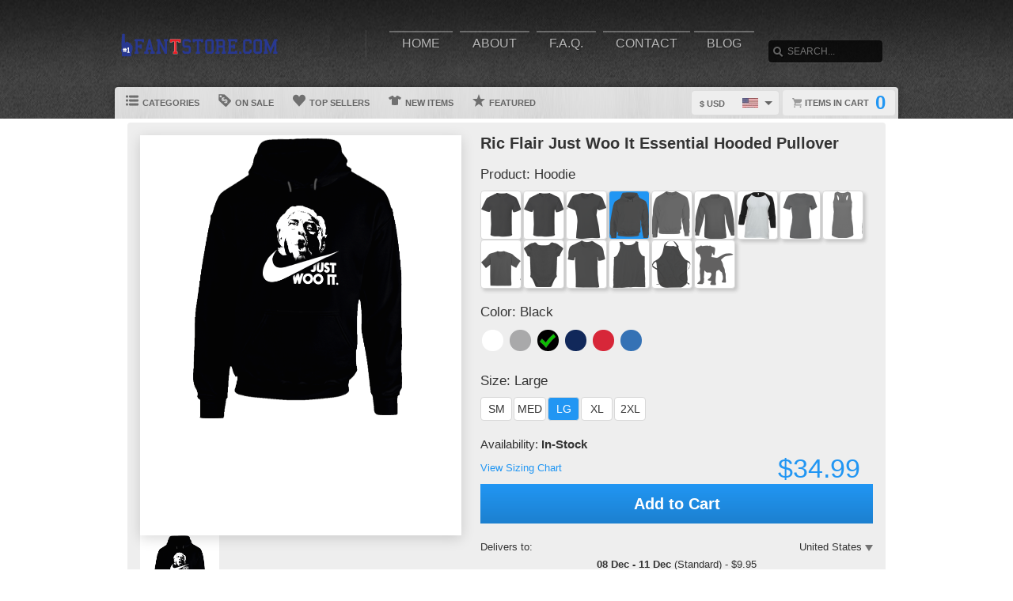

--- FILE ---
content_type: text/css
request_url: https://www.fantstore.com/css/style.css?v=9928cb3
body_size: 41987
content:
/*
please use https://cssminifier.com/ to minify the css file before production
*/

:root {
    --font-color: #333333;
    --font-color-alt: #333333;
    --bg-color: #ffffff;
    --wrap-bg-color: #eee;
    --main-color: #669933;
    --link-border: #73ac39;
    --link-hover: #406020;
    --table-header: #eee;
    --table-odd: #e6e6e6;
	--table-even: #f6f6f6;
	--table-highlight-row: #ffff99;
	--table-highlight-new: #e2fdef;
	--table-bottom-border: #ddd;
	--table-disabled-row: #e2e2e2;
    --settings-bg-color: #fbfbfb;
    --settings-border-color: #e4e4e4;
    --settings-fieldnote: #4e4e4e;
    --holiday-snow: none;
    --holiday-halloween: none;

}
[data-theme="darkgreen"] {
    --main-color: #028034;
    --link-border: #048e3a;
    --link-hover: #006327;
}
[data-theme="lightblue"] {
    --main-color: #6dd3ec;
    --link-border: #5ab4de;
    --link-hover: #46acc5;
}
[data-theme="blue"] {
    --main-color: #2196f3;
    --link-border: #1e90ea;
    --link-hover: #1b82d4;
}
[data-theme="darkblue"] {
    --main-color: #114e8c;
    --link-border: #538cc6;
    --link-hover: #0d3b69;
}
[data-theme="brightpink"] {
    --main-color: #ffb3d9;
    --link-border: #ffb3d9;
    --link-hover: #fd95c9;
}
[data-theme="brown"] {
    --main-color: #c18c3a;
    --link-border: #ac6f39;
    --link-hover: #603d20;
}
[data-theme="grey"] {
    --main-color: #929292;
    --link-border: #3b3b3b;
    --link-hover: #696969;
}
[data-theme="lightpurple"] {
    --main-color: #9999ff;
    --link-border: #8e8eff;
    --link-hover: #7575f3;
}
[data-theme="purple"] {
    --main-color: #b13ff9;
    --link-border: #a639ea;
    --link-hover: #9932da;
}
[data-theme="orange"] {
    --main-color: #ff9800;
    --link-border: #e88b02;
    --link-hover: #e28804;
}
[data-theme="pink"] {
    --main-color: #fdbdfc;
    --link-border: #f7b6f6;
    --link-hover: #e69fe5;
}
[data-theme="red"] {
    --main-color: #e03030;
    --link-border: #ca2929;
    --link-hover: #bd2727;
}
[data-theme="yellow"] {
    --main-color: #c7c128;
    --link-border: #d9db30;
    --link-hover: #c8c82d;
}
[data-theme="black"] {
    --main-color: #313131;
    --link-border: #252525;
    --link-hover: #1b1b1b;
}
[data-bg="grey"] {
    --font-color: #000;
    --font-color-alt: #000;
    --bg-color: #b7b7b7;
    --wrap-bg-color: #fff3a5;
    --table-row-odd: #dadada;
    --table-row-even: #efefef;
    --settings-bg-color: var(--bg-color);
    --settings-border-color: var(--wrap-bg-color);
    --settings-fieldnote: var(--font-color);
}
[data-bg="yellow"] {
    --font-color: #000;
    --font-color-alt: #000;
    --bg-color: #fff5c1;
    --wrap-bg-color: #fff3a5;
    --table-row-odd: #fff39e;
    --table-row-even: #f5e87f;
    --settings-bg-color: var(--bg-color);
    --settings-border-color: var(--wrap-bg-color);
    --settings-fieldnote: var(--font-color);
}
[data-bg="darkblue"] {
    --font-color: #FFF;
    --font-color-alt: #000;
    --bg-color: #015773;
    --wrap-bg-color: #064d6f;
    --table-header: #174c65;
    --table-row-odd: #1c5773;
    --table-row-even: #124d69;
    --settings-bg-color: var(--bg-color);
    --settings-border-color: var(--wrap-bg-color);
    --settings-fieldnote: var(--font-color);
}
[data-bg="red"] {
    --font-color: #FFF;
    --font-color-alt: #000;
    --bg-color: #f18989;
    --wrap-bg-color: #f76b66;
    --table-header: #e04f4f;
    --table-row-odd: #f57c7c;
    --table-row-even: #ff9c9c;
    --settings-bg-color: var(--bg-color);
    --settings-border-color: var(--wrap-bg-color);
    --settings-fieldnote: var(--font-color);
}
[data-bg="purple"] {
    --font-color: #000;
    --font-color-alt: #000;
    --bg-color: #ebe1ff;
    --wrap-bg-color: #deceff;
    --table-header: #d2bcff;
    --table-row-odd: #ebe1ff;
    --table-row-even: #e0d1ff;
    --settings-bg-color: var(--bg-color);
    --settings-border-color: var(--wrap-bg-color);
    --settings-fieldnote: var(--font-color);
}
[data-bg="pink"] {
    --font-color: #000;
    --font-color-alt: #000;
    --bg-color: #ffe7f1;
    --wrap-bg-color: #ffd6e9;
    --table-header: #f3b1d0;
    --table-row-odd: #facce2;
    --table-row-even: #ffdded;
    --settings-bg-color: var(--bg-color);
    --settings-border-color: var(--wrap-bg-color);
    --settings-fieldnote: var(--font-color);
}
[data-bg="green"] {
    --font-color: #000;
    --font-color-alt: #000;
    --bg-color: #71d2a0;
    --wrap-bg-color: #49b57e;
    --table-header: #60c18f;
    --table-row-odd: #71d2a0;
    --table-row-even: #7dd8a9;
    --settings-bg-color: var(--bg-color);
    --settings-border-color: var(--wrap-bg-color);
    --settings-fieldnote: var(--font-color);
}
[data-bg="teal"] {
    --font-color: #000;
    --font-color-alt: #000;
    --bg-color: #50D0D0;
    --wrap-bg-color: #5de0e0;
    --table-header: #45c3c3;
    --table-row-odd: #50D0D0;
    --table-row-even: #5cdada;
    --settings-bg-color: var(--bg-color);
    --settings-border-color: var(--wrap-bg-color);
    --settings-fieldnote: var(--font-color);
}
[data-bg="peach"] {
    --font-color: #000;
    --font-color-alt: #000;
    --bg-color: #ffe7d9;
    --wrap-bg-color: #fddcc5;
    --table-header: #f5dac8;
    --table-row-odd: #ffe1cc;
    --table-row-even: #fce7d9;
    --settings-bg-color: var(--bg-color);
    --settings-border-color: var(--wrap-bg-color);
    --settings-fieldnote: var(--font-color);
}
[data-bg="orange"] {
    --font-color: #000;
    --font-color-alt: #000;
    --bg-color: #f5a968;
    --wrap-bg-color: #ff973f;
    --table-header: #ea9d5a;
    --table-row-odd: #f5a967;
    --table-row-even: #f7b67e;
    --settings-bg-color: var(--bg-color);
    --settings-border-color: var(--wrap-bg-color);
    --settings-fieldnote: var(--font-color);
}
[data-bg="christmas"] {
    --font-color: #FFF;
    --font-color-alt: #000;
    --bg-color: #525252;
    --wrap-bg-color: #006719;
    --table-header: #d03d3d;
    --table-row-odd: #17b553;
    --table-row-even: #46c75e;
    --settings-bg-color: var(--bg-color);
    --settings-border-color: var(--wrap-bg-color);
    --settings-fieldnote: var(--font-color);
    --holiday-snow: block;
}
[data-bg="halloween"] {
    --font-color: #FFF;
    --font-color-alt: #000;
    --bg-color: #0d0d0d;
    --wrap-bg-color: #131313;
    --table-header: #131313;
    --table-row-odd: #3c3c3c;
    --table-row-even: #2f2f2f;
    --settings-bg-color: var(--bg-color);
    --settings-border-color: var(--wrap-bg-color);
    --settings-fieldnote: var(--font-color);
    --holiday-halloween: block;
}
.tshirt .tshirtinfo .newDropdown {
    background-color: #fff;
    border: 1px solid #ddd;
    color: #333;
    font-family: "Segoe WP Semibold", "Segoe UI Semibold", "Segoe UI Web Semibold", "Segoe WP", "Segoe UI", "Helvetica Neue", Helvetica, sans-serif;
    font-weight: 500;
    margin-right: 10px;
    max-width: none;
    min-width: 110px;
}
.tshirt .tshirtinfo .newDropdown:hover {
    border-color: #5ab4de;
}
.tshirt .tshirtinfo .newDropdown > span {
    font-size: 14px;
    line-height: 30px;
    max-width: none;
    width: 85%;
}
@media only screen and (max-width: 998px){
    .tshirt .tshirtinfo .newDropdown > span {
        width: 80%;
    }
}
@media only screen and (max-width: 767px){
    .tshirt .tshirtinfo .newDropdown > span {
        width: 90%;
    }
}
.tshirt .tshirtinfo .newDropdown > span:after {
    border-width: 6px;
    top:12px;
}
.newDropdown {
    background-clip: padding-box;
    background-color: #eee;
    border: 1px solid #ddd;
    color: #999;
    display: inline-block;
    font-weight: 700;
    width:50%;
    height: 30px;
    moz-background-clip: padding;
    moz-border-radius: 4px;
    ms-background-clip: padding-box;
    ms-border-radius: 4px;
    o-background-clip: padding-box;
    o-border-radius: 4px;
    position: relative;
    text-align: left;
    vertical-align: middle;
    webkit-background-clip: padding-box;
    webkit-border-radius: 4px;
}
@media only screen and (max-width: 767px){
    .newDropdown {
        width: 100%;
    }
}
.newDropdown:active { background-color: #ddd;border-color: #ccc;}
.newDropdown.warn { border: solid 2px #c00; }
.newDropdown.warn > span { background: #ffcaca; }
.newDropdown > span {
    cursor: pointer;
    display: block;
    line-height: 24px;
    max-width: 94px;
    overflow: hidden;
    padding: 0 26px 0 10px;
    position: relative;
    text-overflow: ellipsis;
    white-space: nowrap;
}
.newDropdown > span:after {
    border-color: transparent;
    border-style: solid;
    border-top-color: #666;
    border-width: 5px;
    content: '';
    display: inline-block;
    height: 0;
    position: absolute;
    right: 8px;
    top: 10px;
    width: 0;
}
.newDropdown > span > b { color: #666; }
.newDropdown > ul {
    background-clip: padding-box;
    background-color: white;
    border-radius: 0 4px 4px 4px;
    box-shadow: rgba(0, 0, 0, 0.35) 0 5px 8px;
    display: none;
    list-style: none;
    margin: 0;
    moz-background-clip: padding;
    moz-border-radius: 0 4px 4px 4px;
    moz-box-shadow: rgba(0, 0, 0, 0.35) 0 5px 8px;
    ms-background-clip: padding-box;
    ms-border-radius: 0 4px 4px 4px;
    ms-box-shadow: rgba(0, 0, 0, 0.35) 0 5px 8px;
    o-background-clip: padding-box;
    o-border-radius: 0 4px 4px 4px;
    o-box-shadow: rgba(0, 0, 0, 0.35) 0 5px 8px;
    padding: 0;
    padding: 4px;
    position: absolute;
    webkit-background-clip: padding-box;
    webkit-border-radius: 0 4px 4px 4px;
    webkit-box-shadow: rgba(0, 0, 0, 0.35) 0 5px 8px;
    z-index: 9;
}
.newDropdown > ul > li { margin: 0; }
.newDropdown > ul > li {
    color: #333;
    cursor: pointer;
    display: block;
    font-size: 12px;
    font-weight: 400;
    line-height: 24px;
    min-width: 120px;
    padding: 0 8px;
    white-space: nowrap;
}
.newDropdown > ul > li:first-child { border-top: 0; }
.newDropdown > ul > li:hover {
    background-clip: padding-box;
    background-color: var(--main-color);
    color: #fff;
    moz-background-clip: padding;
    moz-border-radius: 4px;
    ms-background-clip: padding-box;
    ms-border-radius: 4px;
    o-background-clip: padding-box;
    o-border-radius: 4px;
    webkit-background-clip: padding-box;
    webkit-border-radius: 4px;
}

#tshirtBg {
    height: 363px;
    width: 400px;
    position: relative;
    margin-right: auto;
    margin-left: auto;
    background-position: center top;
    background-size: contain;
    background-repeat: no-repeat;
}
.overlaycover {
	width: 100%;
    height: 100%;
    position: absolute;
    top: 0;
    left: 0;
}
@media only screen and (max-width: 998px){
    #tshirtBg{
        width: 320px;
        height: 290.5px;
    }
}
.overlayBg.black {
    background-color: #000 !important;
}
.overlayBg.white {
    background-color: #FFF !important;
}
.overlayBg.charcoalgrey {
    background-color: #787a81 !important;
}
.overlayBg.daisy {
    background-color: #efce1f !important;
}
.overlayBg.darkchocolate {
    background-color: #54453d !important;
}
.overlayBg.forestgreen {
    background-color: #214637 !important;
}
.overlayBg.gold {
    background-color: #d5ab47 !important;
}
.overlayBg.irishgreen {
    background-color: #50af72 !important;
}
.overlayBg.lightblue {
    background-color: #96bddf !important;
}
.overlayBg.lightpink {
    background-color: #e8a4a7 !important;
}
.overlayBg.militarygreen {
    background-color: #4e5347 !important;
}
.overlayBg.navy {
    background-color: #11285a !important;
}
.overlayBg.orange {
    background-color: #e76621 !important;
}
.overlayBg.purple {
    background-color: #52316d !important;
}
.overlayBg.red {
    background-color: #d72739 !important;
}
.overlayBg.royalblue {
    background-color: #3572b5 !important;
}
.overlayBg.sportgrey {
    background-color: #a9a9aa !important;
}
.overlayBg.tan {
    background-color: #ddccae !important;
}
.overlayBg.navyringer {
    background-color: #FFF !important;
}
.overlayBg.blackringer {
    background-color: #FFF !important;
}
.overlayBg.redringer {
    background-color: #FFF !important;
}
.overlayBg.burgundy {
    background-color: #b0486b !important;
}
.overlayBg.hotpink {
    background-color: #eb659b !important;
}
.overlayBg.hotpink {
    background-color: #eb659b;
}
.overlayBg.natural {
    background-color: #eadfd6;
}
.overlayBg.stainlesssteel {
    background-color: #C0C0C0;
}
.overlayBg.colorchanging {
    background-color: #000;
}
.overlayBg.aloe {
    background-color: #928e48;
}
.overlayBg.bluejean {
    background-color: #777c89;
}
.overlayBg.brick {
    background-color: #916d6e;
}
.overlayBg.salmon {
    background-color: #f76f63;
}
.overlayBg.lightgreen {
    background-color: #5c7664;
}
.overlayBg.grey {
    background-color: #95958d;
}
.overlayBg.pepper {
    background-color: #5c5e5d;
}
.overlayBg.periwinkle {
    background-color: #8c9ad7;
}
.overlayBg.watermelon {
    background-color: #f58a7c;
}
.overlayBg.crimsonred {
    background-color: #8c4549;
}
.overlayBg.vineyardred {
    background-color: #a5424c;
}
.overlayBg.neongreen {
    background-color: #a2ea00;
}
.overlayBg.silver {
    background-color: #b9bfc4;
}
.overlayBg.azalea {
    background-color: #d36ba1;
}
.overlayBg.sapphire {
    background-color: #0373b0;
}
.overlayBg.teal {
    background-color: #30b6b8;
}
.overlayBg.darkgrey {
    background-color: #4c474c;
}
.overlayBg.lightbrown {
    background-color: #857570;
}
.overlayBg.pink {
    background-color: #d2687d;
}
.overlayBg.citrus {
    background-color: #efce1f;
}
.overlayBg.montereysage {
    background-color: #4e5347;
}
.overlayBg.burntorange {
    background-color: #e76621;
}
.overlayBg.royalcaribe {
    background-color: #3572b5;
}

.tshirtOverlay.classic {
    width: 31.5%;
    margin-top:20.5%;
}
.tshirtOverlay.premium {
    width:31.5%;
    margin-top:20.5%;
}
.tshirtOverlay.ladies {
    width:31.5%;
    margin-top:20.5%;
}
.tshirtOverlay.hoodie {
    width:21%;
    margin-top:22%;
}
.tshirtOverlay.longsleeve {
    width:31.5%;
    margin-top:20.5%;
}
.tshirtOverlay.vneck {
    width:31.5%;
    margin-top:20.5%;
}
.tshirtOverlay.tanktop {
    width:31.5%;
    margin-top:25%;
}
.tshirtOverlay.kids {
    width:31.5%;
    margin-top:25%;
}
.tshirtOverlay.apron {
    width:20%;
    margin-top:19%;
}
.tshirtOverlay.babyonepiece {
    width:31.5%;
    margin-top:20.5%;
}
.tshirtOverlay.phonecase {
    width:31.5%;
    margin-top:22%;
}
.tshirtOverlay.ladiespremium {
    width: 26.5%;
    margin-top: 16.5%;
    margin-left: 9px;
}
.tshirtOverlay.ladiestanktop {
    width: 26.5%;
    margin-top: 24.5%;
    margin-left: 9px;
}
.tshirtOverlay.crewnecksweatshirt {
    width: 35.5%;
    margin-top: 15.5%;
    margin-left: 9px;
}
.tshirtOverlay.baseballraglan {
    width: 33.5%;
    margin-top: 14.5%;
}
.tshirtOverlay.hat {
    width: 26.5%;
    position: absolute;
    bottom: 0;
    vertical-align: bottom;
    margin-bottom: 34%;
    left: 38%;
}
.tshirtOverlay.mug {
	width: 42.5%;
    margin-top: 18.5%;
    margin-left: -30%;
}
.tshirtOverlay.totebag {
    width: 40%;
    margin-top: 24.5%;
}
.tshirtOverlay.dog {
    width: 39%;
    margin-top: 13%;
}
.tshirtOverlay.mousepad {
    margin-top: 3%;
    height: 300px;
    max-width: 90%;
    width: auto;
}
.tshirtOverlay.framedcanvas {
    width: 52%;
    margin-top: 10%;
}
.tshirtOverlay.travelmug {
    width: 33%;
    margin-top: 8%;
    margin-left: 10px;
}
.tshirtOverlay.facemask {
    width: 53%;
    margin-top: 18%;
    max-height: 212px;
    width: auto;
    height: auto;
}
.tshirtOverlay.neckgaiter {
    width: 43%;
    margin-top: 13%;
}
.tshirtOverlay.towels {
    width: 39%;
    margin-top: 13%;
}
.tshirtOverlay.truckerhat {
    width: 26.5%;
    margin-top: 28.5%;
}
.tshirtOverlay.vintageunisex {
    width: 31.5%;
    margin-top:20.5%;
}
.tshirtOverlay.tiedye {
    width: 31.5%;
    margin-top:20.5%;
}
.tshirtOverlay.kidstiedye {
    width: 31.5%;
    margin-top:20.5%;
}
.tshirtOverlay.youthhoodie {
    width: 24.5%;
    margin-top: 22.5%;
}
.tshirtOverlay.babybib {
    width: 29.5%;
    margin-top: 41.5%;
}
.tshirtOverlay.ringer {
    width: 31.5%;
    margin-top:20.5%;
}
.hidden{
    display: none;
}
#verotitle { display: none; }
/*standard*/
.tshirtBg.color1 { background-image: url("../images/shirts/classic/BlackTshirt.png");}
.tshirtBg.color2 { background-image: url("../images/shirts/classic/WhiteTshirt.png");}
.tshirtBg.color3 { background-image: url("../images/shirts/classic/CharcoalGreyTshirt.png");}
.tshirtBg.color4 { background-image: url("../images/shirts/classic/DaisyTshirt.png");}
.tshirtBg.color5 { background-image: url("../images/shirts/classic/DarkChocolateTshirt.png");}
.tshirtBg.color6 { background-image: url("../images/shirts/classic/ForestGreenTshirt.png");}
.tshirtBg.color7 { background-image: url("../images/shirts/classic/GoldTshirt.png");}
.tshirtBg.color8 { background-image: url("../images/shirts/classic/IrishGreenTshirt.png");}
.tshirtBg.color9 { background-image: url("../images/shirts/classic/LightBlueTshirt.png");}
.tshirtBg.color10 { background-image: url("../images/shirts/classic/LightPinkTshirt.png");}
.tshirtBg.color11 { background-image: url("../images/shirts/classic/MilitaryGreenTshirt.png");}
.tshirtBg.color12 { background-image: url("../images/shirts/classic/NavyTshirt.png");}
.tshirtBg.color13 { background-image: url("../images/shirts/classic/OrangeTshirt.png");}
.tshirtBg.color14 { background-image: url("../images/shirts/classic/PurpleTshirt.png");}
.tshirtBg.color15 { background-image: url("../images/shirts/classic/RedTshirt.png");}
.tshirtBg.color16 { background-image: url("../images/shirts/classic/RoyalBlueTshirt.png");}
.tshirtBg.color17 { background-image: url("../images/shirts/classic/SportGreyTshirt.png");}
.tshirtBg.color18 { background-image: url("../images/shirts/classic/TanTshirt.png");}
.tshirtBg.color23 { background-image: url("../images/shirts/classic/BurgundyTshirt.png");}
.tshirtBg.color19 { background-image: url("../images/shirts/classic/NavyRingerTshirt.png");}
.tshirtBg.color20 { background-image: url("../images/shirts/classic/BlackRingerTshirt.png");}
.tshirtBg.color21 { background-image: url("../images/shirts/classic/RedRingerTshirt.png");}
.tshirtBg.color37 { background-image: url("../images/shirts/classic/IrishGreenRingerTshirt.png");}
.tshirtBg.color38 { background-image: url("../images/shirts/classic/RoyalBlueRingerTshirt.png");}
.tshirtBg.color51 { background-image: url("../images/shirts/classic/NeonGreenTshirt.png");}
.tshirtBg.color52 { background-image: url("../images/shirts/classic/SilverTshirt.png");}
.tshirtBg.color53 { background-image: url("../images/shirts/classic/AzaleaTshirt.png");}
.tshirtBg.color54 { background-image: url("../images/shirts/classic/SapphireTshirt.png");}
/*mensfitted*/
.tshirtBg.color1.premium { background-image: url("../images/shirts/mensfitted/BlackTshirt.png");}
.tshirtBg.color2.premium { background-image: url("../images/shirts/mensfitted/WhiteTshirt.png");}
.tshirtBg.color3.premium { background-image: url("../images/shirts/mensfitted/CharcoalGreyTshirt.png");}
.tshirtBg.color4.premium { background-image: url("../images/shirts/mensfitted/DaisyTshirt.png");}
.tshirtBg.color5.premium { background-image: url("../images/shirts/mensfitted/DarkChocolateTshirt.png");}
.tshirtBg.color8.premium { background-image: url("../images/shirts/mensfitted/IrishGreenTshirt.png");}
.tshirtBg.color9.premium { background-image: url("../images/shirts/mensfitted/LightBlueTshirt.png");}
.tshirtBg.color10.premium { background-image: url("../images/shirts/mensfitted/LightPinkTshirt.png");}
.tshirtBg.color11.premium { background-image: url("../images/shirts/mensfitted/MilitaryGreenTshirt.png");}
.tshirtBg.color12.premium { background-image: url("../images/shirts/mensfitted/NavyTshirt.png");}
.tshirtBg.color13.premium { background-image: url("../images/shirts/mensfitted/OrangeTshirt.png");}
.tshirtBg.color14.premium { background-image: url("../images/shirts/mensfitted/PurpleTshirt.png");}
.tshirtBg.color15.premium { background-image: url("../images/shirts/mensfitted/RedTshirt.png");}
.tshirtBg.color16.premium { background-image: url("../images/shirts/mensfitted/RoyalBlueTshirt.png");}
.tshirtBg.color17.premium { background-image: url("../images/shirts/mensfitted/SportGreyTshirt.png");}
/*ladies*/
.tshirtBg.color1.ladies { background-image: url("../images/shirts/ladies/BlackTshirt.png");}
.tshirtBg.color2.ladies { background-image: url("../images/shirts/ladies/WhiteTshirt.png");}
.tshirtBg.color3.ladies { background-image: url("../images/shirts/ladies/CharcoalGreyTshirt.png");}
.tshirtBg.color8.ladies { background-image: url("../images/shirts/ladies/IrishGreenTshirt.png");}
.tshirtBg.color9.ladies { background-image: url("../images/shirts/ladies/LightBlueTshirt.png");}
.tshirtBg.color10.ladies { background-image: url("../images/shirts/ladies/LightPinkTshirt.png");}
.tshirtBg.color11.ladies { background-image: url("../images/shirts/ladies/MilitaryGreenTshirt.png");}
.tshirtBg.color12.ladies { background-image: url("../images/shirts/ladies/NavyTshirt.png");}
.tshirtBg.color14.ladies { background-image: url("../images/shirts/ladies/PurpleTshirt.png");}
.tshirtBg.color15.ladies { background-image: url("../images/shirts/ladies/RedTshirt.png");}
.tshirtBg.color16.ladies { background-image: url("../images/shirts/ladies/RoyalBlueTshirt.png");}
.tshirtBg.color17.ladies { background-image: url("../images/shirts/ladies/SportGreyTshirt.png");}
.tshirtBg.color53.ladies { background-image: url("../images/shirts/ladies/AzaleaTshirt.png");}
.tshirtBg.color54.ladies { background-image: url("../images/shirts/ladies/SapphireTshirt.png");}
/*hoodies*/
.tshirtBg.color1.hoodie { background-image: url("../images/shirts/hoodies/BlackTshirt.png");}
.tshirtBg.color2.hoodie { background-image: url("../images/shirts/hoodies/WhiteTshirt.png");}
.tshirtBg.color12.hoodie { background-image: url("../images/shirts/hoodies/NavyTshirt.png");}
.tshirtBg.color15.hoodie { background-image: url("../images/shirts/hoodies/RedTshirt.png");}
.tshirtBg.color16.hoodie { background-image: url("../images/shirts/hoodies/RoyalBlueTshirt.png");}
.tshirtBg.color17.hoodie { background-image: url("../images/shirts/hoodies/SportGreyTshirt.png");}
/*tanktops*/
.tshirtBg.color1.tanktop { background-image: url("../images/shirts/tanktop/BlackTshirt.png");}
.tshirtBg.color2.tanktop { background-image: url("../images/shirts/tanktop/WhiteTshirt.png");}
.tshirtBg.color3.tanktop { background-image: url("../images/shirts/tanktop/CharcoalGreyTshirt.png");}
.tshirtBg.color12.tanktop { background-image: url("../images/shirts/tanktop/NavyTshirt.png");}
.tshirtBg.color15.tanktop { background-image: url("../images/shirts/tanktop/RedTshirt.png");}
.tshirtBg.color16.tanktop { background-image: url("../images/shirts/tanktop/RoyalBlueTshirt.png");}
.tshirtBg.color17.tanktop { background-image: url("../images/shirts/tanktop/SportGreyTshirt.png");}
/*vneck*/
.tshirtBg.color1.vneck { background-image: url("../images/shirts/vneck/BlackTshirt.png");}
.tshirtBg.color2.vneck { background-image: url("../images/shirts/vneck/WhiteTshirt.png");}
.tshirtBg.color3.vneck { background-image: url("../images/shirts/vneck/CharcoalGreyTshirt.png");}
.tshirtBg.color12.vneck { background-image: url("../images/shirts/vneck/NavyTshirt.png");}
.tshirtBg.color15.vneck { background-image: url("../images/shirts/vneck/RedTshirt.png");}
.tshirtBg.color17.vneck { background-image: url("../images/shirts/vneck/SportGreyTshirt.png");}
/* Kids */
.tshirtBg.color1.kids { background-image: url("../images/shirts/kids/BlackTshirt.png");}
.tshirtBg.color2.kids { background-image: url("../images/shirts/kids/WhiteTshirt.png");}
.tshirtBg.color3.kids { background-image: url("../images/shirts/kids/CharcoalGreyTshirt.png");}
.tshirtBg.color4.kids { background-image: url("../images/shirts/kids/DaisyTshirt.png");}
.tshirtBg.color5.kids { background-image: url("../images/shirts/kids/DarkChocolateTshirt.png");}
.tshirtBg.color6.kids { background-image: url("../images/shirts/kids/ForestGreenTshirt.png");}
.tshirtBg.color7.kids { background-image: url("../images/shirts/kids/GoldTshirt.png");}
.tshirtBg.color8.kids { background-image: url("../images/shirts/kids/IrishGreenTshirt.png");}
.tshirtBg.color9.kids { background-image: url("../images/shirts/kids/LightBlueTshirt.png");}
.tshirtBg.color10.kids { background-image: url("../images/shirts/kids/LightPinkTshirt.png");}
.tshirtBg.color11.kids { background-image: url("../images/shirts/kids/MilitaryGreenTshirt.png");}
.tshirtBg.color12.kids { background-image: url("../images/shirts/kids/NavyTshirt.png");}
.tshirtBg.color13.kids { background-image: url("../images/shirts/kids/OrangeTshirt.png");}
.tshirtBg.color14.kids { background-image: url("../images/shirts/kids/PurpleTshirt.png");}
.tshirtBg.color15.kids { background-image: url("../images/shirts/kids/RedTshirt.png");}
.tshirtBg.color16.kids { background-image: url("../images/shirts/kids/RoyalBlueTshirt.png");}
.tshirtBg.color17.kids { background-image: url("../images/shirts/kids/SportGreyTshirt.png");}
.tshirtBg.color18.kids { background-image: url("../images/shirts/kids/TanTshirt.png");}
.tshirtBg.color19.kids { background-image: url("../images/shirts/kids/NavyRingerTshirt.png");}
.tshirtBg.color20.kids { background-image: url("../images/shirts/kids/BlackRingerTshirt.png");}
.tshirtBg.color21.kids { background-image: url("../images/shirts/kids/RedRingerTshirt.png");}
.tshirtBg.color23.kids { background-image: url("../images/shirts/kids/BurgundyTshirt.png");}
.tshirtBg.color37.kids { background-image: url("../images/shirts/kids/IrishGreenRingerTshirt.png");}
.tshirtBg.color38.kids { background-image: url("../images/shirts/kids/RoyalBlueRingerTshirt.png");}

/*onepiece*/
.tshirtBg.color1.babyonepiece  { background-image: url("../images/shirts/onesies/BlackTshirt.png");}
.tshirtBg.color2.babyonepiece  { background-image: url("../images/shirts/onesies/WhiteTshirt.png");}
.tshirtBg.color8.babyonepiece  { background-image: url("../images/shirts/onesies/IrishGreenTshirt.png");}
.tshirtBg.color9.babyonepiece  { background-image: url("../images/shirts/onesies/LightBlueTshirt.png");}
.tshirtBg.color10.babyonepiece  { background-image: url("../images/shirts/onesies/LightPinkTshirt.png");}
.tshirtBg.color12.babyonepiece  { background-image: url("../images/shirts/onesies/NavyTshirt.png");}
.tshirtBg.color15.babyonepiece  { background-image: url("../images/shirts/onesies/RedTshirt.png");}
.tshirtBg.color16.babyonepiece  { background-image: url("../images/shirts/onesies/RoyalBlueTshirt.png");}
.tshirtBg.color17.babyonepiece  { background-image: url("../images/shirts/onesies/SportGreyTshirt.png");}
.tshirtBg.color30.babyonepiece  { background-image: url("../images/shirts/onesies/HotPinkTshirt.png");}
/*apron*/
.tshirtBg.color1.apron { background-image: url("../images/shirts/apron/BlackTshirt.png");}
.tshirtBg.color2.apron { background-image: url("../images/shirts/apron/WhiteTshirt.png");}
/*Phone*/
.tshirtBg.color1.phonecase { background-image: url("../images/shirts/phonecase/BlackTshirt.png");}
.tshirtBg.color2.phonecase { background-image: url("../images/shirts/phonecase/WhiteTshirt.png");}
.tshirtBg.color1.phonecase.size47,
.tshirtBg.color1.phonecase.size49 { background-image: url("../images/shirts/phonecase/Black_iPhone7_8.png");}
.tshirtBg.color2.phonecase.size47,
.tshirtBg.color2.phonecase.size49 { background-image: url("../images/shirts/phonecase/White_iPhone7_8.png");}
.tshirtBg.color1.phonecase.size48,
.tshirtBg.color1.phonecase.size50 { background-image: url("../images/shirts/phonecase/Black_iPhone7_8plus.png");}
.tshirtBg.color2.phonecase.size48,
.tshirtBg.color2.phonecase.size50 { background-image: url("../images/shirts/phonecase/White_iPhone7_8plus.png");}
.tshirtBg.color1.phonecase.size51 { background-image: url("../images/shirts/phonecase/Black_iPhoneX.png");}
.tshirtBg.color2.phonecase.size51 { background-image: url("../images/shirts/phonecase/White_iPhoneX.png");}
/*Long Sleeve*/
.tshirtBg.color1.longsleeve { background-image: url("../images/shirts/longsleeve/BlackTshirt.png");}
.tshirtBg.color2.longsleeve { background-image: url("../images/shirts/longsleeve/WhiteTshirt.png");}
.tshirtBg.color3.longsleeve { background-image: url("../images/shirts/longsleeve/CharcoalGreyTshirt.png");}
.tshirtBg.color6.longsleeve { background-image: url("../images/shirts/longsleeve/ForestGreenTshirt.png");}
.tshirtBg.color12.longsleeve { background-image: url("../images/shirts/longsleeve/NavyTshirt.png");}
.tshirtBg.color16.longsleeve { background-image: url("../images/shirts/longsleeve/RoyalBlueTshirt.png");}
.tshirtBg.color17.longsleeve { background-image: url("../images/shirts/longsleeve/SportGreyTshirt.png");}
.tshirtBg.color15.longsleeve { background-image: url("../images/shirts/longsleeve/RedTshirt.png");}
/*ladies premium*/
.tshirtBg.color1.ladiespremium { background-image: url("../images/shirts/ladiespremium/BlackTshirt.png");}
.tshirtBg.color2.ladiespremium { background-image: url("../images/shirts/ladiespremium/WhiteTshirt.png");}
.tshirtBg.color4.ladiespremium { background-image: url("../images/shirts/ladiespremium/DaisyTshirt.png");}
.tshirtBg.color5.ladiespremium { background-image: url("../images/shirts/ladiespremium/DarkChocolateTshirt.png");}
.tshirtBg.color7.ladiespremium { background-image: url("../images/shirts/ladiespremium/GoldTshirt.png");}
.tshirtBg.color9.ladiespremium { background-image: url("../images/shirts/ladiespremium/LightBlueTshirt.png");}
.tshirtBg.color10.ladiespremium { background-image: url("../images/shirts/ladiespremium/LightPinkTshirt.png");}
.tshirtBg.color11.ladiespremium { background-image: url("../images/shirts/ladiespremium/MilitaryGreenTshirt.png");}
.tshirtBg.color12.ladiespremium { background-image: url("../images/shirts/ladiespremium/NavyTshirt.png");}
.tshirtBg.color13.ladiespremium { background-image: url("../images/shirts/ladiespremium/OrangeTshirt.png");}
.tshirtBg.color14.ladiespremium { background-image: url("../images/shirts/ladiespremium/PurpleTshirt.png");}
.tshirtBg.color15.ladiespremium { background-image: url("../images/shirts/ladiespremium/RedTshirt.png");}
.tshirtBg.color16.ladiespremium { background-image: url("../images/shirts/ladiespremium/RoyalBlueTshirt.png");}
.tshirtBg.color17.ladiespremium { background-image: url("../images/shirts/ladiespremium/SportGreyTshirt.png");}
.tshirtBg.color49.ladiespremium { background-image: url("../images/shirts/ladiespremium/CrimsonRedTshirt.png");}
.tshirtBg.color55.ladiespremium { background-image: url("../images/shirts/ladiespremium/TealTshirt.png");}
.tshirtBg.color56.ladiespremium { background-image: url("../images/shirts/ladiespremium/DarkGreyTshirt.png");}
.tshirtBg.color57.ladiespremium { background-image: url("../images/shirts/ladiespremium/LightBrownTshirt.png");}
.tshirtBg.color58.ladiespremium { background-image: url("../images/shirts/ladiespremium/PinkTshirt.png");}
/*ladies tanktop*/
.tshirtBg.color1.ladiestanktop { background-image: url("../images/shirts/ladiestanktop/BlackTshirt.png");}
.tshirtBg.color2.ladiestanktop { background-image: url("../images/shirts/ladiestanktop/WhiteTshirt.png");}
.tshirtBg.color8.ladiestanktop { background-image: url("../images/shirts/ladiestanktop/IrishGreenTshirt.png");}
.tshirtBg.color12.ladiestanktop { background-image: url("../images/shirts/ladiestanktop/NavyTshirt.png");}
.tshirtBg.color15.ladiestanktop { background-image: url("../images/shirts/ladiestanktop/RedTshirt.png");}
.tshirtBg.color16.ladiestanktop { background-image: url("../images/shirts/ladiestanktop/RoyalBlueTshirt.png");}
.tshirtBg.color17.ladiestanktop { background-image: url("../images/shirts/ladiestanktop/SportGreyTshirt.png");}
/* Crewneck Sweatshirt */
.tshirtBg.color1.crewnecksweatshirt { background-image: url("../images/shirts/crewnecksweatshirt/BlackTshirt.png");}
.tshirtBg.color2.crewnecksweatshirt { background-image: url("../images/shirts/crewnecksweatshirt/WhiteTshirt.png");}
.tshirtBg.color12.crewnecksweatshirt { background-image: url("../images/shirts/crewnecksweatshirt/NavyTshirt.png");}
.tshirtBg.color15.crewnecksweatshirt { background-image: url("../images/shirts/crewnecksweatshirt/RedTshirt.png");}
.tshirtBg.color16.crewnecksweatshirt { background-image: url("../images/shirts/crewnecksweatshirt/RoyalBlueTshirt.png");}
.tshirtBg.color17.crewnecksweatshirt { background-image: url("../images/shirts/crewnecksweatshirt/SportGreyTshirt.png");}
/* 3/4 Sleeve Raglan */
.tshirtBg.color24.baseballraglan { background-image: url("../images/shirts/baseballraglan/GreyBlackTshirt.png");}
.tshirtBg.color25.baseballraglan { background-image: url("../images/shirts/baseballraglan/WhiteBlackTshirt.png");}
.tshirtBg.color26.baseballraglan { background-image: url("../images/shirts/baseballraglan/WhiteNavyTshirt.png");}
.tshirtBg.color27.baseballraglan { background-image: url("../images/shirts/baseballraglan/WhiteRedTshirt.png");}
.tshirtBg.color28.baseballraglan { background-image: url("../images/shirts/baseballraglan/BlackWhiteTshirt.png");}
.tshirtBg.color29.baseballraglan { background-image: url("../images/shirts/baseballraglan/GreyRedTshirt.png");}
.tshirtBg.color34.baseballraglan { background-image: url("../images/shirts/baseballraglan/GreyNavyTshirt.png");}
.tshirtBg.color35.baseballraglan { background-image: url("../images/shirts/baseballraglan/GreyRoyalTshirt.png");}
.tshirtBg.color36.baseballraglan { background-image: url("../images/shirts/baseballraglan/WhiteRoyalTshirt.png");}
/* Vintage unisex */
.tshirtBg.color3.vintageunisex { background-image: url("../images/shirts/vintage/CharcoalGrey.png");}
.tshirtBg.color12.vintageunisex { background-image: url("../images/shirts/vintage/Navy.png");}
.tshirtBg.color40.vintageunisex { background-image: url("../images/shirts/vintage/Aloe.png");}
.tshirtBg.color41.vintageunisex { background-image: url("../images/shirts/vintage/BlueJean.png");}
.tshirtBg.color42.vintageunisex { background-image: url("../images/shirts/vintage/Brick.png");}
.tshirtBg.color43.vintageunisex { background-image: url("../images/shirts/vintage/Salmon.png");}
.tshirtBg.color44.vintageunisex { background-image: url("../images/shirts/vintage/LightGreen.png");}
.tshirtBg.color45.vintageunisex { background-image: url("../images/shirts/vintage/Grey.png");}
.tshirtBg.color46.vintageunisex { background-image: url("../images/shirts/vintage/Pepper.png");}
.tshirtBg.color47.vintageunisex { background-image: url("../images/shirts/vintage/Periwinkle.png");}
.tshirtBg.color48.vintageunisex { background-image: url("../images/shirts/vintage/Watermelon.png");}
.tshirtBg.color49.vintageunisex { background-image: url("../images/shirts/vintage/CrimsonRed.png");}
.tshirtBg.color50.vintageunisex { background-image: url("../images/shirts/vintage/VineyardRed.png");}
.tshirtBg.color59.vintageunisex { background-image: url("../images/shirts/vintage/Citrus.png");}
.tshirtBg.color60.vintageunisex { background-image: url("../images/shirts/vintage/MontereySage.png");}
.tshirtBg.color61.vintageunisex { background-image: url("../images/shirts/vintage/BurntOrange.png");}
.tshirtBg.color62.vintageunisex { background-image: url("../images/shirts/vintage/RoyalCaribe.png");}
/* Tie Dye */
.tshirtBg.color63.tiedye { background-image: url("../images/shirts/tiedye/RainbowSwirl.png");}
.tshirtBg.color64.tiedye { background-image: url("../images/shirts/tiedye/RoyalBlueSwirl.png");}
.tshirtBg.color65.tiedye { background-image: url("../images/shirts/tiedye/RedSwirl.png");}
.tshirtBg.color66.tiedye { background-image: url("../images/shirts/tiedye/PurpleSwirl.png");}
.tshirtBg.color67.tiedye { background-image: url("../images/shirts/tiedye/OrangeSwirl.png");}
.tshirtBg.color68.tiedye { background-image: url("../images/shirts/tiedye/NavySwirl.png");}
.tshirtBg.color69.tiedye { background-image: url("../images/shirts/tiedye/IrishGreenSwirl.png");}
.tshirtBg.color70.tiedye { background-image: url("../images/shirts/tiedye/GoldSwirl.png");}
.tshirtBg.color71.tiedye { background-image: url("../images/shirts/tiedye/ForestGreenSwirl.png");}
.tshirtBg.color72.tiedye { background-image: url("../images/shirts/tiedye/BlackSwirl.png");}
/* Kids Tie Dye */
.tshirtBg.color63.kidstiedye { background-image: url("../images/shirts/tiedye/RainbowSwirl.png");}
.tshirtBg.color64.kidstiedye { background-image: url("../images/shirts/tiedye/RoyalBlueSwirl.png");}
.tshirtBg.color65.kidstiedye { background-image: url("../images/shirts/tiedye/RedSwirl.png");}
.tshirtBg.color72.kidstiedye { background-image: url("../images/shirts/tiedye/BlackSwirl.png");}
/*Hat*/
.tshirtBg.color1.hat { background-image: url("../images/shirts/hat/Black.png");}
.tshirtBg.color2.hat { background-image: url("../images/shirts/hat/White.png");}
.tshirtBg.color3.hat { background-image: url("../images/shirts/hat/CharcoalGrey.png");}
.tshirtBg.color6.hat { background-image: url("../images/shirts/hat/ForestGreen.png");}
.tshirtBg.color7.hat { background-image: url("../images/shirts/hat/Gold.png");}
.tshirtBg.color8.hat { background-image: url("../images/shirts/hat/IrishGreen.png");}
.tshirtBg.color9.hat { background-image: url("../images/shirts/hat/LightBlue.png");}
.tshirtBg.color12.hat { background-image: url("../images/shirts/hat/Navy.png");}
.tshirtBg.color14.hat { background-image: url("../images/shirts/hat/Purple.png");}
.tshirtBg.color15.hat { background-image: url("../images/shirts/hat/Red.png");}
.tshirtBg.color16.hat { background-image: url("../images/shirts/hat/RoyalBlue.png");}
.tshirtBg.color23.hat { background-image: url("../images/shirts/hat/Burgundy.png");}
/*Mug*/
.tshirtBg.color1.mug { background-image: url("../images/shirts/mug/BlackTshirt.png");}
.tshirtBg.color2.mug { background-image: url("../images/shirts/mug/WhiteTshirt.png");}
.tshirtBg.color33.mug { background-image: url("../images/shirts/mug/WhiteBlack.png");}

.tshirtBg.color73.mug { background-image: url("../images/shirts/mug/WhiteBlackAccent.png");}
.tshirtBg.color74.mug { background-image: url("../images/shirts/mug/WhiteLightBlueAccent.png");}
.tshirtBg.color75.mug { background-image: url("../images/shirts/mug/WhiteRedAccent.png");}
.tshirtBg.color76.mug { background-image: url("../images/shirts/mug/WhitePinkAccent.png");}
.tshirtBg.color77.mug { background-image: url("../images/shirts/mug/WhiteOrangeAccent.png");}
.tshirtBg.color78.mug { background-image: url("../images/shirts/mug/WhiteLightGreenAccent.png");}
.tshirtBg.color79.mug { background-image: url("../images/shirts/mug/WhiteNavyAccent.png");}
/* Travel Mug */
.tshirtBg.color2.travelmug { background-image: url("../images/shirts/travelmug/White.png");}
.tshirtBg.color32.travelmug { background-image: url("../images/shirts/travelmug/StainlessSteel.png");}
/* Totebags */
.tshirtBg.color1.totebag { background-image: url("../images/shirts/totebag/BlackTshirt.png");}
.tshirtBg.color2.totebag { background-image: url("../images/shirts/totebag/WhiteTshirt.png");}
.tshirtBg.color8.totebag { background-image: url("../images/shirts/totebag/IrishGreenTshirt.png");}
.tshirtBg.color12.totebag { background-image: url("../images/shirts/totebag/NavyTshirt.png");}
.tshirtBg.color14.totebag { background-image: url("../images/shirts/totebag/PurpleTshirt.png");}
.tshirtBg.color15.totebag { background-image: url("../images/shirts/totebag/RedTshirt.png");}
.tshirtBg.color16.totebag { background-image: url("../images/shirts/totebag/RoyalBlueTshirt.png");}
.tshirtBg.color31.totebag { background-image: url("../images/shirts/totebag/NaturalTshirt.png");}
/* Dog tshirts */
.tshirtBg.color1.dog { background-image: url("../images/shirts/dog/BlackTshirt.png");}
.tshirtBg.color10.dog { background-image: url("../images/shirts/dog/LightPinkTshirt.png");}
.tshirtBg.color12.dog { background-image: url("../images/shirts/dog/NavyTshirt.png");}
.tshirtBg.color15.dog { background-image: url("../images/shirts/dog/RedTshirt.png");}
.tshirtBg.color17.dog { background-image: url("../images/shirts/dog/SportGreyTshirt.png");}
.tshirtBg.color20.dog { background-image: url("../images/shirts/dog/LightPinkTshirt.png");}
/* Mousepad */
.tshirtBg.color2.mousepad { background-image: url("../images/shirts/mousepad/White.png");}
/* Framed Canvas */
.tshirtBg.color1.framedcanvas { background-image: url("../images/shirts/framedcanvas/Black_23.png");}
.tshirtBg.color2.framedcanvas { background-image: url("../images/shirts/framedcanvas/White_23.png");}

.tshirtBg.color2.framedcanvas.size74,
.tshirtBg.color2.framedcanvas.size62,
.tshirtBg.color2.framedcanvas.size72,
.tshirtBg.color2.framedcanvas.size65,
.tshirtBg.color2.framedcanvas.size75,
.tshirtBg.color2.framedcanvas.size68 { background-image: url("../images/shirts/framedcanvas/White_11.png");}

.tshirtBg.color2.framedcanvas.size61,
.tshirtBg.color2.framedcanvas.size64,
.tshirtBg.color2.framedcanvas.size67,
.tshirtBg.color2.framedcanvas.size70,
.tshirtBg.color2.framedcanvas.size71 { background-image: url("../images/shirts/framedcanvas/White_12.png");}

.tshirtBg.color2.framedcanvas.size60,
.tshirtBg.color2.framedcanvas.size63,
.tshirtBg.color2.framedcanvas.size66,
.tshirtBg.color2.framedcanvas.size69,
.tshirtBg.color2.framedcanvas.size73,
.tshirtBg.color2.framedcanvas.size76 { background-image: url("../images/shirts/framedcanvas/White_23.png");}

/* Face mask */
.tshirtBg.color2.facemask { background-image: url("../images/shirts/facemaskcover/White.png");}
/* Neck Gaiter */
.tshirtBg.color1.neckgaiter { background-image: url("../images/shirts/neckgaiter/Black.png"); }
.tshirtBg.color2.neckgaiter { background-image: url("../images/shirts/neckgaiter/White.png"); }
.tshirtBg.color3.neckgaiter { background-image: url("../images/shirts/neckgaiter/CharcoalGrey.png");}
.tshirtBg.color4.neckgaiter { background-image: url("../images/shirts/neckgaiter/Daisy.png");}
.tshirtBg.color5.neckgaiter { background-image: url("../images/shirts/neckgaiter/DarkChocolate.png");}
.tshirtBg.color6.neckgaiter { background-image: url("../images/shirts/neckgaiter/ForestGreen.png");}
.tshirtBg.color7.neckgaiter { background-image: url("../images/shirts/neckgaiter/Gold.png");}
.tshirtBg.color8.neckgaiter { background-image: url("../images/shirts/neckgaiter/IrishGreen.png");}
.tshirtBg.color9.neckgaiter { background-image: url("../images/shirts/neckgaiter/LightBlue.png");}
.tshirtBg.color10.neckgaiter { background-image: url("../images/shirts/neckgaiter/LightPink.png");}
.tshirtBg.color12.neckgaiter { background-image: url("../images/shirts/neckgaiter/Navy.png");}
.tshirtBg.color13.neckgaiter { background-image: url("../images/shirts/neckgaiter/Orange.png");}
.tshirtBg.color14.neckgaiter { background-image: url("../images/shirts/neckgaiter/Purple.png");}
.tshirtBg.color15.neckgaiter { background-image: url("../images/shirts/neckgaiter/Red.png");}
.tshirtBg.color16.neckgaiter { background-image: url("../images/shirts/neckgaiter/RoyalBlue.png");}
.tshirtBg.color17.neckgaiter { background-image: url("../images/shirts/neckgaiter/SportGrey.png");}
.tshirtBg.color18.neckgaiter { background-image: url("../images/shirts/neckgaiter/Tan.png");}
.tshirtBg.color23.neckgaiter { background-image: url("../images/shirts/neckgaiter/Burgundy.png");}

/* Trucker Hat */
.tshirtBg.color1.truckerhat { background-image: url("../images/shirts/truckerhat/Black.png");}
.tshirtBg.color25.truckerhat { background-image: url("../images/shirts/truckerhat/WhiteBlack.png");}

/*youth hoodie*/
.tshirtBg.color1.youthhoodie { background-image: url("../images/shirts/youthhoodie/Black.png");}
.tshirtBg.color2.youthhoodie { background-image: url("../images/shirts/youthhoodie/White.png");}
.tshirtBg.color6.youthhoodie { background-image: url("../images/shirts/youthhoodie/ForestGreen.png");}
.tshirtBg.color7.youthhoodie { background-image: url("../images/shirts/youthhoodie/Gold.png");}
.tshirtBg.color8.youthhoodie { background-image: url("../images/shirts/youthhoodie/IrishGreen.png");}
.tshirtBg.color9.youthhoodie { background-image: url("../images/shirts/youthhoodie/LightBlue.png");}
.tshirtBg.color10.youthhoodie { background-image: url("../images/shirts/youthhoodie/LightPink.png");}
.tshirtBg.color12.youthhoodie { background-image: url("../images/shirts/youthhoodie/Navy.png");}
.tshirtBg.color13.youthhoodie { background-image: url("../images/shirts/youthhoodie/Orange.png");}
.tshirtBg.color14.youthhoodie { background-image: url("../images/shirts/youthhoodie/Purple.png");}
.tshirtBg.color15.youthhoodie { background-image: url("../images/shirts/youthhoodie/Red.png");}
.tshirtBg.color16.youthhoodie { background-image: url("../images/shirts/youthhoodie/RoyalBlue.png");}
.tshirtBg.color17.youthhoodie { background-image: url("../images/shirts/youthhoodie/SportGrey.png");}
.tshirtBg.color23.youthhoodie { background-image: url("../images/shirts/youthhoodie/Burgundy.png");}

/*baby bib*/
.tshirtBg.color1.babybib { background-image: url("../images/shirts/babybib/Black.png");}
.tshirtBg.color2.babybib { background-image: url("../images/shirts/babybib/White.png");}
.tshirtBg.color4.babybib { background-image: url("../images/shirts/babybib/Daisy.png");}
.tshirtBg.color5.babybib { background-image: url("../images/shirts/babybib/DarkChocolate.png");}
.tshirtBg.color7.babybib { background-image: url("../images/shirts/babybib/Gold.png");}
.tshirtBg.color8.babybib { background-image: url("../images/shirts/babybib/IrishGreen.png");}
.tshirtBg.color9.babybib { background-image: url("../images/shirts/babybib/LightBlue.png");}
.tshirtBg.color12.babybib { background-image: url("../images/shirts/babybib/Navy.png");}
.tshirtBg.color14.babybib { background-image: url("../images/shirts/babybib/Purple.png");}
.tshirtBg.color15.babybib { background-image: url("../images/shirts/babybib/Red.png");}
.tshirtBg.color16.babybib { background-image: url("../images/shirts/babybib/RoyalBlue.png");}
.tshirtBg.color17.babybib { background-image: url("../images/shirts/babybib/SportGrey.png");}
.tshirtBg.color18.babybib { background-image: url("../images/shirts/babybib/Tan.png");}
.tshirtBg.color23.babybib { background-image: url("../images/shirts/babybib/Burgundy.png");}
.tshirtBg.color55.babybib { background-image: url("../images/shirts/babybib/Teal.png");}
.tshirtBg.color61.babybib { background-image: url("../images/shirts/babybib/BurntOrange.png");}

/** Ringer **/
.tshirtBg.color19.ringer { background-image: url("../images/shirts/ringer/NavyRingerTshirt.png");}
.tshirtBg.color20.ringer { background-image: url("../images/shirts/ringer/BlackRingerTshirt.png");}
.tshirtBg.color21.ringer { background-image: url("../images/shirts/ringer/RedRingerTshirt.png");}
.tshirtBg.color37.ringer { background-image: url("../images/shirts/ringer/IrishGreenRingerTshirt.png");}
.tshirtBg.color38.ringer { background-image: url("../images/shirts/ringer/RoyalBlueRingerTshirt.png");}

.inputform { padding-bottom: 15px; }
#holiday-snow {
    display: var(--holiday-snow);
    position: relative;
    background: none;
    background-image: url('../images/snow2.png'), url('../images/snow3.png');
    height: 100%;
    left: 0;
    position: absolute;
    top: 0;
    width: 100%;
    z-index:-100;
    -webkit-animation: snow 15s linear infinite;
    -moz-animation: snow 15s linear infinite;
    -ms-animation: snow 15s linear infinite;
    animation: snow 15s linear infinite;
}
@keyframes snow {
    0% {background-position: 0px 0px, 0px 0px, 0px 0px;}
    50% {background-position: 500px 500px, 100px 200px, -100px 150px;}
    100% {background-position: 500px 1000px, 200px 400px, -100px 300px;}
}
@-moz-keyframes snow {
    0% {background-position: 0px 0px, 0px 0px, 0px 0px;}
    50% {background-position: 500px 500px, 100px 200px, -100px 150px;}
    100% {background-position: 400px 1000px, 200px 400px, 100px 300px;}
}
@-webkit-keyframes snow {
    0% {background-position: 0px 0px, 0px 0px, 0px 0px;}
    50% {background-position: 500px 500px, 100px 200px, -100px 150px;}
    100% {background-position: 500px 1000px, 200px 400px, -100px 300px;}
}
@-ms-keyframes snow {
    0% {background-position: 0px 0px, 0px 0px, 0px 0px;}
    50% {background-position: 500px 500px, 100px 200px, -100px 150px;}
    100% {background-position: 500px 1000px, 200px 400px, -100px 300px;} 
}
#holiday-halloween {
    display: var(--holiday-halloween);
    background-image: url('../images/stars.png');
    position:absolute;
    top:0;
    left:0;
    right:0;
    bottom:0;
    width:100%;
    height:100%;
    z-index:-1;
    animation:none;
}
#productBg {
    position: absolute;
    z-index: 3;
    min-height: 500px;
    height: 500px;
}
#canvas-wrap {
    background-color:#fff;
    box-shadow: rgba(0, 0, 0, 0.15) 0 4px 16px;
}
#productimage {
    z-index: 50;
    position: relative;
    height: 500px;
    min-height: 500px;
}
#productDetails{
    display:none;
}
/**
 * New settings
 */
.settings_section {
    background-color: var(--settings-bg-color);
    border: solid 1px var(--settings-border-color);
    padding: 10px 5px;
    margin-bottom: 15px;
    border-radius: 4px;
    margin-top: 5px;
}
.settings_section.top_nav,
.settings_section.flex-box {
    display:flex;
    padding: 5px 5px;
}
.settings_section.top_nav > .nav_link {
    display:flex;
    width: 100%;
    justify-content: center;
    align-items: center;
    height: 40px;
    background-color: var(--bg-color);
    border: solid 1px #f5f5f5;
    cursor: pointer;
    font-size: 16px;
    color: var(--font-color);
    text-align: center;
}
.settings_section.top_nav > .nav_link:hover {
    background-color: var(--wrap-bg-color);
    border: solid 1px #dadada;
}
.settings_section.top_nav > .nav_link.selected {
    border: solid 1px #c3d7ff;
    background-color: #f1f9ff;
}
.settings_section > .field:hover > .field_note {
    /*display:block;*/
}
.settings_section > .field {
    margin-bottom: 22px;
}
.settings_section > .flex-group {
    display: inline-block;
    vertical-align: top;
    min-width: 29%;
}
.settings_section > .field > label,
.settings_section > .flex-group > label,
.settings_section > .flex-group > div > label {
    color: var(--settings-font-color);
}
.field_note { 
    /*clear:both;*/
    float: right;
    width: 48%;
    color: var(--settings-fieldnote); 
    margin-top: 2px;
}
.checkbox_category {
    font-size: 16px;
    font-weight: bold;
}
/* Display Settings Themes */
#select-theme > ul {
    display:inline-block;
    list-style: none;
    padding:0;
}
.ds_theme {
    border-radius: 100%;
    min-width: 15px;
    max-width: 15px;
    min-height: 15px;
    max-height: 15px;
    list-style-type: none;
    margin: 4px;
    padding: 7px 7px;
    display: inline-block;
    position: relative;
    cursor: pointer;
    border: solid 1px #e4e4e4;
}
.ds_theme.selected { border: solid 1px #59f36a;
    background-image: url(../images/swatchcheck.png);
    background-size: 20px;
    background-repeat: no-repeat;
    /* background-attachment: fixed; */
    background-position: center;}
.ds_theme.green { background-color: #693; }
.ds_theme.blue { background-color: #223597; }
.ds_theme.yellow { background-color: #c8c82d; }
.ds_theme.red { background-color: #660000; }
.ds_theme.black { background-color: #3a3a3a; }
.ds_theme.lightblue { background-color: #71b8cc; }
.ds_theme.pink { background-color: #d65aa9; }
.ds_theme.purple { background-color: #602056; }
.ds_theme.brown { background-color: #603d20; }
.ds_theme.orange { background-color: #e59522; }
.ds_theme.darkgreen { background-color: #006666; }
.ds_theme.lightpurple { background-color: #9966ff; }
.ds_theme.brightpink { background-color: #ff99cc; }
.ds_theme.darkblue { background-color: #336699; }
.ds_theme.grey { background-color: #999999; }

.leftCorner > ul {
	margin: 0px;
}
.leftCorner > ul:after {
	margin:0px;
}
ul.tabs {
    width: 100%;
	/*height: 75px;
	margin: -40px auto 0 0;*/
	list-style: none;
	overflow: hidden;
    padding: 0;
    margin: 0 0 -4px 0;
}
ul.tabs li {	
	float: left;
	width: auto;
    cursor: pointer;
}
ul.tabs li {
	position: relative;
	display: block;
	height: 26px;
	/*margin-top: 51px;*/
	padding: 2px 10px 2px 10px;
	font-size: 13px;
	text-align: center;	
	text-decoration: none;
	color: #ffffff;
	background: #a0aaac;
	margin-right: 2px;
    line-height: 25px;
}
.tabs li:first-child {
	z-index: 3;
	-webkit-border-top-left-radius: 4px;
	-moz-border-radius-topleft: 4px;
	border-top-left-radius: 4px;
}
.tabs li:last-child {
	z-index: 1;
	-webkit-border-top-right-radius: 4px;
	-moz-border-radius-topright: 4px;
	border-top-right-radius: 4px;
}

ul.tabs li.active {
	/*margin: 51px 2px 0 0;*/
	padding: 2px 10px 2px 10px;
	background: #6b797b;
	color: white;
	z-index: 4;
	outline: none;
    font-weight: bold;
}
.group:before,
.group:after {
    content: " "; 
    display: table; 
}
.group:after {
    clear: both;
}

.categoryMainMenu {
    display: none;
    background-clip: padding-box;
    background-color: #eee;
    box-shadow: rgba(0, 0, 0, 0.35) 0 5px 8px;
    display: none;
    list-style: none;
    margin: 0;
    moz-background-clip: padding;
    moz-border-radius: 0 4px 4px 4px;
    moz-box-shadow: rgba(0, 0, 0, 0.35) 0 5px 8px;
    ms-background-clip: padding-box;
    ms-border-radius: 0 4px 4px 4px;
    ms-box-shadow: rgba(0, 0, 0, 0.35) 0 5px 8px;
    o-background-clip: padding-box;
    o-border-radius: 0 4px 4px 4px;
    o-box-shadow: rgba(0, 0, 0, 0.35) 0 5px 8px;
    position: absolute;
    webkit-background-clip: padding-box;
    webkit-border-radius: 0 4px 4px 4px;
    webkit-box-shadow: rgba(0, 0, 0, 0.35) 0 5px 8px;
    z-index: 9;
    height: 300px;
    overflow-x: hidden;
    padding-top:20px;
    width: 210px;
    text-transform: uppercase;
    font-size: 11px;
}
.categoryMainMenu ul li{
    list-style:none; 
    margin-top: 10px;
}
.categoryMainMenu h4{
    padding-left: 20px;
    margin-bottom: 20px;
}
.categoryMainMenu.expand {
	height:100%;
}
.welcome-google-shopping{
    width: 140px;
    margin-top:5px;
}
.guideArea {
    margin-top: 20px;
}
.visuallyhidden {
    border: 0;
    clip: rect(0 0 0 0);
    height: 1px;
    margin: -1px;
    overflow: hidden;
    padding: 0;
    position: absolute;
    width: 1px;
}
a.skip-main {
    left:-999px;
    position:absolute;
    top:auto;
    width:1px;
    height:1px;
    overflow:hidden;
    z-index:-999;
}
a.skip-main:focus, a.skip-main:active {
    color: #fff;
    background-color:#000;
    left: auto;
    top: auto;
    width: 30%;
    height: auto;
    overflow:auto;
    margin: 10px 35%;
    padding:5px;
    border-radius: 15px;
    border:4px solid yellow;
    text-align:center;
    font-size:1.2em;
    z-index:999;
}
.tutorial {
    font-size: 0.9em;
    text-align: center;
    background-color: #47476b;
    width: 214px;
    height: 180px;
    float: left;
    margin-left: 5px;
    margin-top: 5px;
    border-radius: 5px;
    padding: 20px 10px;
    color: white;
    font-family: "Segoe WP Semibold", "Segoe UI Semibold", "Segoe UI Web Semibold", "Segoe WP", "Segoe UI", "Helvetica Neue", Helvetica, sans-serif;
}
.tutorialRed{
    font-size: 0.9em;
    background-color: #ff4d4d;
    text-align: center;
    width: 214px;
    height: 180px;
    float: left;
    margin-left: 5px;
    margin-top: 5px;
    border-radius: 5px;
    padding: 20px 10px;
    color: white;
    font-family: "Segoe WP Semibold", "Segoe UI Semibold", "Segoe UI Web Semibold", "Segoe WP", "Segoe UI", "Helvetica Neue", Helvetica, sans-serif;
}
.tutorialRed:hover{
    background-color: #ff8080;
}
.tutorial:hover {
    background-color: #666699;
}
.tutorial h1, .tutorialRed h1{
    font-size: 1.5em;
}

.background-clip {
    background-clip: padding-box;
    moz-background-clip: padding;
    ms-background-clip: padding-box;
    o-background-clip: padding-box;
    webkit-background-clip: padding-box;
}

.price-wrap {
    float: left;
    font-size: 15px;
    font-weight: 400;
    text-align: right;
    width: 20px;
    padding-top: 5px;
    padding-right: 3px;
}
.lazy {
    display: none;
}
.text-overflow {
    overflow: hidden;
    text-overflow: ellipsis;
    white-space: nowrap;
}

.clear {
    clear: both;
    content: '';
    display: block;
}
.space {
	padding-right: 15px;
}
.space.small {
    padding-right: 5px;
}
.hide {
    display: none;
    visibility: hidden;
}

.indent {
    margin-left: 20px;
}

.nav {
    list-style: none;
    margin: 0;
    padding: 0;
}

    .nav > li {
        margin: 0;
    }

.center {
    display: block;
    margin-left: auto;
    margin-right: auto;
}

.ie7-inline-block {
    display: inline;
    zoom: 1;
}

article,
aside,
details,
figcaption,
figure,
footer,
header,
hgroup,
nav,
section {
    display: block;
}
address {
    font-style: normal;
}

img {
    border: 0;
    ms-interpolation-mode: bicubic;
    vertical-align: middle;
}

form {
    display: inline;
    margin: 0;
}

button,
input,
select,
textarea {
    font-family: "Segoe WP", "Segoe UI", "Helvetica Neue", Helvetica, sans-serif;
    font-size: 14px;
    margin: 0;
    vertical-align: middle;
}

button,
input {
    line-height: normal;
    overflow: visible;
}

    button::-moz-focus-inner,
    input::-moz-focus-inner {
        border: 0;
        padding: 0;
    }

    button,
    input[type="button"],
    input[type="reset"],
    input[type="submit"] {
        cursor: pointer;
        webkit-appearance: button;
    }

    input[type="search"] {
        box-sizing: content-box;
        moz-box-sizing: content-box;
        webkit-appearance: textfield;
        webkit-box-sizing: content-box;
    }

        input[type="search"]::-webkit-search-decoration,
        input[type="search"]::-webkit-search-cancel-button {
            webkit-appearance: none;
        }

textarea {
    overflow: auto;
    vertical-align: top;
}

figure {
    margin: 0;
}

strong {
    font-weight: 700;
}

h1,
h2,
h3,
h4,
h5,
h6 {
    line-height: 100%;
    margin: 0;
    text-rendering: optimizeLegibility;
}

h1 {
    font-family: "Segoe WP Light", "Segoe UI Light", "Segoe UI Web Light", "Segoe WP", "Segoe UI", "Helvetica Neue", Helvetica, sans-serif;
    font-size: 30px;
    font-weight: 100;
    margin-bottom: 12px;
}

h2 {
    font-family: "Segoe WP Semi Light", "Segoe UI Semi Light", "Segoe UI Web Semi Light", "Segoe WP", "Segoe UI", "Helvetica Neue", Helvetica, sans-serif;
    font-size: 25px;
    font-weight: 300;
    margin-bottom: 0px;
}

h3 {
    font-family: "Segoe WP Semi Light", "Segoe UI Semi Light", "Segoe UI Web Semi Light", "Segoe WP", "Segoe UI", "Helvetica Neue", Helvetica, sans-serif;
    font-size: 20px;
    font-weight: 300;
    margin-bottom: 3px;
}

h4 {
    font-size: 16px;
    font-weight: 400;
    margin-bottom: .8px;
}

h5 {
    font-size: 14px;
    font-weight: 400;
    margin-bottom: .8px;
}

h6 {
    font-size: 12px;
    font-weight: 400;
    margin-bottom: 4px;
}

p {
    margin: 0 0 24px;
}

ol,
ul {
    margin: 0 0 24px;
}

    ol li,
    ul li {
        margin-bottom: 5px;
    }

dl {
    margin-bottom: 24px;
    overflow: hidden;
    zoom: 1;
}

dt {
    float: left;
    width: 172px;
    margin-right: 8px;
    clear: left;
    font-weight: 600;
    margin-bottom: 4px;
    min-height: 24px;
}

dd {
    margin-left: 180px;
    margin-bottom: 4px;
    border-left: 1px dotted #ddd;
    padding-left: 16px;
    min-height: 24px;
}

hr {
    background: transparent;
    border: 0;
    border-top: 1px solid #ddd;
    clear: both;
    margin: 24px 0;
    size: 0;
}

table {
    border-collapse: collapse;
    margin: 16px 0;
    width: 100%;
}
table.narrow {
    margin-top: 0px;
}

    table caption {
        background: #eee;
        border-bottom: 1px solid #ccc;
        font-family: "Segoe WP Semibold", "Segoe UI Semibold", "Segoe UI Web Semibold", "Segoe WP", "Segoe UI", "Helvetica Neue", Helvetica, sans-serif;
        font-size: 16px;
        font-weight: 600;
        padding: 12px;
        text-align: left;
    }

    table th {
        background-color: var(--table-header);
        /*
        background-image: linear-gradient(top, rgba(255,255,255,1) 0%, rgba(255,255,255,0) 100%);
        background-image: -moz-linear-gradient(top, rgba(255,255,255,1) 0%, rgba(255,255,255,0) 100%);
        background-image: -ms-linear-gradient(top, rgba(255,255,255,1) 0%, rgba(255,255,255,0) 100%);
        background-image: -o-linear-gradient(top, rgba(255,255,255,1) 0%, rgba(255,255,255,0) 100%);
        background-image: -webkit-linear-gradient(top, rgba(255,255,255,1) 0%, rgba(255,255,255,0) 100%);
        */
        border-bottom: 1px solid #ccc;
        font-family: "Segoe WP Semibold", "Segoe UI Semibold", "Segoe UI Web Semibold", "Segoe WP", "Segoe UI", "Helvetica Neue", Helvetica, sans-serif;
        font-size: 12px;
        font-weight: 600;
        padding: 4px 12px;
        text-align: left;
        white-space: nowrap;
    }

    table td {
        border-bottom: 1px solid #ddd;
        padding: 8px 12px;
        text-align: left;
    }

        table td.indent {
            padding-left: 30px;
        }

        table td.indent_ssub {
            padding-left: 60px;
        }

        table td.indent_sssub {
            padding-left: 90px;
        }

    table tr.tr-right {
        border-bottom: 1px solid #ddd;
        padding: 8px 12px;
        text-align: right;
    }

    table tr:nth-child(even) {
        background: var(--table-row-even);
    }
    table tr:nth-child(odd) {
        background: var(--table-row-odd);
    }

    table .tleft {
        text-align: left;
    }

    table .tright {
        text-align: right;
    }

    table .tcenter {
        text-align: center;
    }

    table .empty-table {
        color: #666;
        padding: 32px;
        text-align: center;
    }
.table-container {
	width: 100%;
	overflow-y: auto;
	overflow: auto;
	margin: 0 0 1em;
	height: auto;
	overflow-x: hidden;
	overflow-y: hidden;
}

/**
 * Flex Table
 */
.flextable {
	margin-bottom: 15px;
}

.flextable.nobottom {
	margin-bottom: 0px;
}

.flextable>.thead {
	display: flex;
	flex-direction: row;
	flex-wrap: nowrap;
	align-content: center;
	justify-content: space-between;
	align-items: baseline;
	padding: 2px 0px;
	text-align: left;
	white-space: nowrap;
	font-size: 13px;
	font-weight: 600;
	background-color: var(--table-odd);
	background-image: url(/images/button.png);
	background-repeat: repeat-x;
	border-bottom: 1px solid var(--content-bg-border);
	font-weight: 500;
}

.flextable > .trow,
.trow-with-inner > .inner-row {
	display: flex;
	flex-direction: row;
	flex-wrap: nowrap;
	align-content: center;
	justify-content: space-between;
	border-bottom: 1px solid var(--table-bottom-border);
	align-items: center;
	width: 100%;
}
.trow-with-inner {
	position: relative;
}
.flextable > .trow-with-inner {
	display: flex;
	flex-direction: column;
	flex-wrap: nowrap;
	align-content: center;
	justify-content: space-between;
	/*align-items: baseline;*/
	border-bottom: 1px solid var(--table-bottom-border);
	align-items: center;
}
	.trow-with-inner.disabled,
	.trow.disabled {
		background-color: var(--table-disabled-row);
	}
.trow-with-inner.selected {
	z-index:1000;
	background-color:#FFF;
}
.trow:nth-child(even) {
	background: var(--table-even);
}

.trow.highlight {
	background-color: var(--table-highlight-row);
}
.trow.new {
	background-color: var(--table-highlight-new);
}
.trow > .empty-table {
	width: 100%;
	min-height: 50px;
	display: flex;
	align-items: center;
	justify-content: center;
	font-style: italic;
}
.flextable.rtable {}

.flextable>.caption {
	text-align: left;
	font-size: 16px;
	font-weight: 600;
	border-bottom: 1px solid #ccc;
	padding: 6px 16px;
}
.caption.noborder {
	border-bottom: 0px;
}

.caption>.note {
	font-size: 12px;
	color: #999999;
}
.flextable--dropdown {
	width: 100%;
	float: right;
}
.col {
	flex: 3;
	padding: 6px 12px;
	text-align: left;
	flex-basis: 2%;
}

.col.light {
	color: #c8c8c9;
}

.col.empty,
.col.tiny {
	flex-grow: 0;
	white-space: nowrap;
	overflow-x: hidden;
}

.col.tiny-p2 {
	flex-grow: 0.02;
	white-space: nowrap;
	overflow-x: hidden;
}

.col.small-p1 {
	flex-grow: 0.1;
	overflow-x: hidden;
}

.col.small-p2 {
	flex-grow: 0.2;
	overflow-x: hidden;
}

.col.small-p3 {
	flex-grow: 0.3;
	overflow-x: hidden;
}

.col.small-p4 {
	flex-grow: 0.4;
	overflow-x: hidden;
}

.col.small-p5 {
	flex-grow: 0.5;
	overflow-x: hidden;
}

.col.small-p6 {
	flex-grow: 0.6;
	overflow-x: hidden;
}

.col.small {
	flex-grow: 1;
	overflow-x: hidden;
}

.col.medium {
	flex-grow: 1.4;
	overflow-x: hidden;
}

.col.large {
	flex-grow: 3;
	overflow-x: hidden;
}

.col.col-inlineblock {
	display: inline-block;
}

.col.empty-centered {
	text-align: center;
}
.col.button-spacing {
	display: flex;
	flex-direction: row;
	justify-content: space-between;
}
.col.tright {
	text-align: right;
}
.col-highlight {
	font-weight: normal;
}
.highlightme {
	font-weight: bold;
	color: #CC0000;
}
.mobile-view-only {
	display:none;
}
.inlineblock {
	display: inline-block;
}
.item-controls {
	min-height: 50px;
	position: absolute;
	background-color: #FFF;
	border: solid 1px #cdcdcd;
	right: 160px;
	top: 26px;
	padding: 10px 20px;
	z-index: 1001;
	border-radius: 5px;
	align-content: center;
	 animation: slideIn 0.2s forwards;
}
.item-controls > .item-buttons {
	display: flex;
	flex-direction: row;
	flex-wrap: wrap;
	justify-content: flex-end;
	align-items: center;
}
.item-controls.hidden {
	display: none;
}
.item-controls > .item-option,
.item-buttons > .item-option {
	padding: 7px 7px;
	border-radius: 4px;
	margin-left: 10px;
	cursor: pointer;
	background-color: #f2f2f2;
	border: solid 1px #c1c1c1;
	color: #000;
	min-width: 25px;
	text-align: center;
}
	.item-option > a {
		color:#000;
	}
	.item-option:hover > a {
		color:#FFF;
	}
	.item-option.enabled {
		background-color: #2196f3;
		border: solid 1px #03A9F4;
		color: #FFF;
	}
	.item-option:not(.enabled):hover {
		background-color: #64B5F6;
		color: #FFF;
	}
	.delete_item:hover {
		background-color: #ff5151 !important;
		color: #FFF;
	}
	.delete_item:hover > a {
		color: #FFF;
	}
	.control-icons {
		display: inline-block;
	}
	.desktop-view-only{
		display:inline-block;
	}
.controls-menu-icon {
	display:inline-block;
}
.controls-menu-icon.up {
	transform: rotate(180deg);
}
@keyframes slideIn {
    from {
        right: 100px;
    }
    to {
        right: 160px;
    }
}
@media screen and (max-width: 768px) {
	.item-controls {
		position: unset;
		width: 100%;
		border: none;
	}
	.mobilehead > .thead {
        display: none !important;
    }
    .mobilehead > .trow,
    .mobilehead * .inner-row {
		display: flex;
		position: relative;
		min-height: 110px;
		flex-direction: column;
		align-content: flex-start;
		align-items: flex-start;
    }
        .trow.narrow {
            min-height: 10px;
        }

	.cartitems > .trow > .col,
    .cartitems > .trow > div > .col {
    	display: flex;
    }

    .mobile-pos {
    	position: absolute;
    }
    .pos-top-right-1 {
    	right: 4px;
    	top: 4px;
    }
    .pos-top-right-2 {
    	right: 4px;
    	top: 30px;
    }
    .pos-top-right-3 {
    	right: 4px;
    	top: 60px;
    }
    .pos-top-right-4 {
    	right: 4px;
    	top: 90px;
    }
    .pos-bottom-right-1 {
    	right: 4px;
    	bottom: 4px;
    }
    .pos-bottom-right-2 {
    	right: 4px;
    	bottom: 24px;
    }
    .mobile-checkbox {
    	transform: scale(1.25);
    }
    .col-highlight {
		font-weight: bold;
	}
    /* Order */
	.mobile-order-1 { order: 1 !important; }
	.mobile-order-2 { order: 2 !important; }
	.mobile-order-3 { order: 3 !important; }
	.mobile-order-4 { order: 4; }
	.mobile-order-5 { order: 5; }
	.mobile-order-6 { order: 6; }

	.desktop-view-only {
		display:none;
	}
	.mobile-view-only {
		display:inline-block;
		padding-right: 10px;
	}
}


#loading {
    display: none;
}

#overlay {
    display: none;
    background-color: #00000059;
    bottom: 0;
    left: 0;
    position: fixed;
    right: 0;
    top: 0;
    z-index: 998;
}

#changeProductStyle{
    padding:10px 30px;
    text-align: center;
    border-radius: 4px;
    margin:20px 0;
    outline: none;
    background-color: white;
    border: solid 0.5px #d8d8d8;
}
#changeProductStyle:hover{
    border-color:var(--main-color);
}
@media only screen and (max-width: 767px) {
    #changeProductStyle{
        width:100%;
    }
}
.style_category{
    background-image: url("../images/style_category.png");
    background-repeat: no-repeat;
    background-size: 16px 80px;
    display:block;
    float: left;
    width: 16px;
    height: 16px;
    margin-right: 2px;
}
.style_category.category_icon1{ background-position: 0 0; }
.style_category.category_icon2{ background-position: 0 -16px; }
.style_category.category_icon3{ background-position: 0 -32px; }
.style_category.category_icon4{ background-position: 0 -48px; }
.style_category.category_icon5{ background-position: 0 -64px; }

.modal-item{
    list-style-type: none;
    float:left;
    margin-left:5%;
    cursor: pointer;
}
.modal-item:hover{
    color:var(--main-color);
    border-bottom: solid 1px var(--main-color);
}
.modal-list-content{
    margin-left: 5%;
}
.modal-item{
    list-style-type: none;
    float:left;
    margin-left:5%;
    cursor: pointer;
}
.item-outline{
    border-bottom: solid 1px black;
}
.modal-window .field textarea {
    width: 438px;
    height: 100px;
}

    .modal-window .field textarea.short {
        height: 50px;
    }

.modal-window,
.window {
    width: 480px;
    background-color: #e6e6e6;
    min-height: 100px;
    z-index: 999;
    box-shadow: rgba(0,0,0,.5) 0 4px 16px;
    border-radius: 8px;
    margin: 0 auto;
}
@media only screen and (max-width: 767px) {
    .modal-window{
        width: 300px;
    }
    .modal-item{
        margin-top:10px;
    }
}

.modal-window {
    display: none;
}

    .modal-window.error {
        background-color: #fcdedd;
    }

        .modal-window.error > .modal-content {
            padding-left: 60px;
            background: url(/images/modal_icon_error.png) no-repeat 16px 16px;
            min-height: 34px;
        }

    .modal-window.success {
        background-color: #d0edd0;
    }

        .modal-window.success > .modal-content {
            padding-left: 60px;
            background: url(/images/modal_icon_success.png) no-repeat 16px 16px;
            min-height: 34px;
        }

.modal-close {
    position: absolute;
    top: 10px;
    right: 10px;
    display: block;
    text-indent: -9000px;
    background: url(/images/modal_close.png) no-repeat;
    height: 24px;
    width: 24px;
    border-radius: 12px;
    cursor: pointer;
}

    .modal-close:hover {
        background-position: 0 -24px;
    }

    .modal-close:active {
        background-position: 0 -48px;
    }

.modal-caption,
.window-caption {
    font-size: 20px;
    font-weight: 600;
    line-height: 44px;
    border-bottom: 1px solid rgba(0,0,0,.15);
    box-shadow: rgba(255,255,255,.75) 0 1px 0;
    display: block;
    margin: 0;
    padding: 0 16px;
}

.modal-content,
.window-content {
    padding: 16px;
    clear: both;
    overflow: hidden;
}

    .modal-content > p:last-child,
    .window-content > p:last-child {
        margin-bottom: 12px;
    }

.modalWindow {
    width: 580px;
    z-index: 999;
    margin: 0 auto;
    display: none;
    background-color: #ffffff;
    -webkit-box-shadow: rgba(0, 0, 0, 0.15) 0 2px 5px;
    -moz-box-shadow: rgba(0, 0, 0, 0.15) 0 2px 5px;
    -ms-box-shadow: rgba(0, 0, 0, 0.15) 0 2px 5px;
    -o-box-shadow: rgba(0, 0, 0, 0.15) 0 2px 5px;
    box-shadow: rgba(0, 0, 0, 0.15) 0 2px 5px;
    min-height: 140px;
    position: relative;
}

    .modalWindow .modalClose {
        position: absolute;
        top: 10px;
        right: 10px;
        display: block;
        text-indent: 100%;
        font-size: 0;
        line-height: 0;
        background: url("../images/modal_close.png") no-repeat;
        cursor: pointer;
        width: 24px;
        height: 24px;
    }

        .modalWindow .modalClose:hover {
            background-position: 0 -24px;
        }

        .modalWindow .modalClose:active {
            background-position: 0 -48px;
        }

    .modalWindow .modalCaption {
        background-color: #3a587b;
        background-image: -webkit-linear-gradient(90deg, rgba(255,255,255,.2) 0%, rgba(255,255,255,0) 100%);
        background-image: -moz-linear-gradient(90deg, rgba(255,255,255,.2) 0%, rgba(255,255,255,0) 100%);
        background-image: -ms-linear-gradient(90deg, rgba(255,255,255,.2) 0%, rgba(255,255,255,0) 100%);
        background-image: -o-linear-gradient(90deg, rgba(255,255,255,.2) 0%, rgba(255,255,255,0) 100%);
        background-image: linear-gradient(90deg, rgba(255,255,255,.2) 0%, rgba(255,255,255,0) 100%);
        font-size: 16px;
        font-weight: 600;
        font-family: "Segoe WP Semibold", "Segoe UI Semibold", "Segoe UI Web Semibold", "Segoe WP", "Segoe UI", "Helvetica Neue", Helvetica, sans-serif;
        line-height: 30px;
        color: #fff;
        text-shadow: 1px 1px 1px rgba(0, 0, 0, 0.35);
        padding: 5px 20px;
        margin: 0;
    }

    .modalWindow .modalContent {
        padding: 20px;
        clear: both;
        overflow: hidden;
    }


html,
body {
    height: 100%;
    margin: 0;
    min-width: 320px;
    padding: 0;
}

body {
    background-color: var(--bg-color);
    background-image: url("../images/body.jpg");
    background-size: 250px 250px;
    color:var(--font-color);
    font-family: "Segoe WP", "Segoe UI", "Helvetica Neue", Helvetica, sans-serif;
    font-size: 13px;
    font-weight: 400;
    line-height: 20px;
    moz-text-size-adjust: 100%;
    ms-text-size-adjust: 100%;
    o-text-size-adjust: 100%;
    position: relative;
    text-size-adjust: 100%;
    webkit-font-smoothing: antialiased;
    webkit-text-size-adjust: 100%;
}
    body.bg2{
        background-image: url("../images/body2.jpg");
    }
    body.bg3{
        background-image: url("../images/body3.jpg");
    }
    body.bg4{
        background-image: url("../images/body4.jpg");
    }
    body.bg5{
        background-image: url("../images/body5.jpg");
    }
    body.bg6{
        background-image: url("../images/body6.jpg");
    }
    body.bg7{
        background-image: url("../images/body7.jpg");
    }
    body.bg8{
        background-image: url("../images/body8.jpg");
    }

@media only screen and (-moz-min-device-pixel-ratio: 1.5), only screen and (-o-min-device-pixel-ratio: 3/2), only screen and (-webkit-min-device-pixel-ratio: 1.5), only screen and (min-device-pixel-ratio: 1.5) {
    body {
        background-image: url("../images/body@2x.jpg");
    }
    body.bg2{
        background-image: url("../images/body2.jpg");
    }
    body.bg3{
        background-image: url("../images/body3.jpg");
    }
    body.bg4{
        background-image: url("../images/body4.jpg");
    }
    body.bg5{
        background-image: url("../images/body5.jpg");
    }
    body.bg6{
        background-image: url("../images/body6.jpg");
    }
    body.bg7{
        background-image: url("../images/body7.jpg");
    }
    body.bg8{
        background-image: url("../images/body8.jpg");
    }
}

a {
    color: var(--main-color);
    cursor: pointer;
    outline: 0;
    text-decoration: none;
}

    a:hover {
        color: var(--link-hover);
    }
#admin_bar {
    min-height: 25px;
    font-size: 15px;
    background-color: #d69a1a !important;
    text-align: center;
    color: #fff;
    font-weight: bold;
    padding: 6px;
} 
#admin_bar > .links {
    font-size: 14px;
}
#admin_bar > .links a,
#admin_bar > .links a:hover,
#admin_bar > .links a:visited,
#admin_bar > .links a:active {
    color: #fff;
}
.ajaxSearchBox { display: none; width: 90%; max-width: 200px; z-index: 9000; position: absolute; background-color: #FFF; padding-left: 15px; border: 1px solid #BBBBBB; }
.wrap {
    margin: 0 auto;
    max-width: 990px;
}
.wrap.large {
	max-width: 1100px;
}

.tooltip {
    display: inline-block;
    border-bottom: 1px dotted #000000;
    color: #000000;
    outline: none;
    cursor: help;
    text-decoration: none;
    position: relative;
}

    .tooltip span {
        display: none;
        background-color: #EEEEEE;
        border: 2px solid #BFBFBF;
        position: absolute;
        border-radius: 5px 5px;
        -moz-border-radius: 5px;
        -webkit-border-radius: 5px;
        box-shadow: 5px 5px 5px rgba(0, 0, 0, 0.1);
        -webkit-box-shadow: 5px 5px rgba(0, 0, 0, 0.1);
        -moz-box-shadow: 5px 5px rgba(0, 0, 0, 0.1);
        font-family: Calibri, Tahoma, Geneva, sans-serif;
        margin-left: 0;
        width: 200px;
        right: 0;
        top: 40px;
        z-index: 99;
        padding-right: 10px;
    }

@media only screen and (-moz-min-device-pixel-ratio: 1.5), only screen and (-o-min-device-pixel-ratio: 3/2), only screen and (-webkit-min-device-pixel-ratio: 1.5), only screen and (min-device-pixel-ratio: 1.5) {
    .tooltip span {
        position: absolute;
        right: 0;
        top: -90px;
        z-index: 99;
    }
}
#branding {
    background-color: #292929;
    background-image: url("../images/header.jpg");
    background-repeat: repeat-x;
    background-size: 417px 200px;
    color: #fff;
}

    #branding.bg2 {
        background-image: url("../images/header2.jpg");
    }

    #branding.bg3 {
        background-image: url("../images/header3.jpg");
    }

    #branding.bg4 {
        background-image: url("../images/header4.jpg");
    }

    #branding.bg5 {
        background-image: url("../images/header5.jpg");
    }

    #branding.bg6 {
        background-image: url("../images/header6.jpg");
    }

    #branding.bg7 {
        background-image: url("../images/header7.jpg");
    }
    #branding.bg8 {
        background-image: url("../images/header8.jpg");
    }
    #branding.bg9 {
        background-image: url("../images/header9.jpg");
    }
    #branding.bg10 {
        background-image: url("../images/header10.jpg");
    }
    #branding.bg11 {
        background-image: url("../images/header11.jpg");
    }
    #branding.bg12 {
        background-image: url("../images/header12.jpg");
    }
    #branding.bg13 {
        background-image: url("../images/header13.jpg");
    }
    #branding.bg14 {
        background-image: url("../images/header14.jpg");
    }
    #branding.bg15 {
        background-image: url("../images/header15.jpg");
    }
    #branding.bg16 {
        background-image: url("../images/header16.jpg");
    }
    #branding.bg17 {
        background-image: url("../images/header17.jpg");
    }
    #branding.bg18 {
        background-image: url("../images/header18.jpg");
    }
@media only screen and (-moz-min-device-pixel-ratio: 1.5), only screen and (-o-min-device-pixel-ratio: 3/2), only screen and (-webkit-min-device-pixel-ratio: 1.5), only screen and (min-device-pixel-ratio: 1.5) {
    #branding {
        background-image: url("../images/header@2x.jpg");
    }
}

#branding:after {
    clear: both;
    content: '';
    display: block;
}

#header {
    height:100px;
    padding: 5px 0px;
    display: flex;
    justify-content: space-around;
    align-items: center; 
    text-transform: uppercase;
}
    #header:after {
        clear: both;
        content: '';
        display: block;
    }

#brandingLogo {
    border-right: 1px solid #414141;
    border-right: 1px solid rgba(255, 255, 255, 0.1);
    box-shadow: rgba(0, 0, 0, 0.1) 1px 0 0;
    float: left;
    font-size: 32px;
    font-weight: 400;
    line-height: 32px;
    margin: 0 16px 0 0;
    moz-box-shadow: rgba(0, 0, 0, 0.1) 1px 0 0;
    ms-box-shadow: rgba(0, 0, 0, 0.1) 1px 0 0;
    o-box-shadow: rgba(0, 0, 0, 0.1) 1px 0 0;
    padding: 0 20px 0 0;
    text-shadow: rgba(0, 0, 0, 0.35) 2px 2px 4px;
    text-transform: uppercase;
    webkit-box-shadow: rgba(0, 0, 0, 0.1) 1px 0 0;
}

    #brandingLogo > a {
        color: #fff;
        display: block;
    }

        #brandingLogo > a > span {
            color: var(--main-color);
        }

            #brandingLogo > a > span + span {
                color: #fff;
                font-family: "Segoe WP Light", "Segoe UI Light", "Segoe UI Web Light", "Segoe WP", "Segoe UI", "Helvetica Neue", Helvetica, sans-serif;
                font-weight: 100;
            }
	.textlogo {
		font-size: 1.6vw;
	}
#Coupon { width: 120px; }
#navigation {
    float: left;
    text-shadow: rgba(0, 0, 0, 0.35) 1px 1px 2px;
}

    #navigation #navigationToggle {
        background-clip: padding-box;
        background-color: #505050;
        background-color: rgba(255, 255, 255, 0.1);
        background-image: url("../images/menu.png");
        background-position: center center;
        background-repeat: no-repeat;
        background-size: 32px 32px;
        border-radius: 4px;
        color: #fff;
        display: none;
        font-size: 14px;
        height: 32px;
        line-height: 24px;
        margin: -4px 0;
        moz-background-clip: padding;
        moz-border-radius: 4px;
        ms-background-clip: padding-box;
        ms-border-radius: 4px;
        o-background-clip: padding-box;
        o-border-radius: 4px;
        padding: 0 8px;
        padding: 0;
        text-indent: -9000px;
        webkit-background-clip: padding-box;
        webkit-border-radius: 4px;
        width: 32px;
    }

@media only screen and (-moz-min-device-pixel-ratio: 1.5), only screen and (-o-min-device-pixel-ratio: 3/2), only screen and (-webkit-min-device-pixel-ratio: 1.5), only screen and (min-device-pixel-ratio: 1.5) {
    #navigation #navigationToggle {
        background-image: url("../images/menu@2x.png");
    }
}

#navigation > ul {
    list-style: none;
    margin: 0;
    padding: 0;
}

    #navigation > ul > li {
        margin: 0;
        margin-right:5px;
    }

    #navigation > ul > li {
        display: inline-block;
    }

        #navigation > ul > li > a {
            background-clip: padding-box;
            border-radius: 4px;
            color: #b4b4b4;
            color: rgba(255, 255, 255, 0.65);
            display: block;
            font-size: 16px;
            font-weight: 400;
            line-height: 32px;
            moz-background-clip: padding;
            moz-border-radius: 4px;
            ms-background-clip: padding-box;
            ms-border-radius: 4px;
            o-background-clip: padding-box;
            o-border-radius: 4px;
            padding: 0 16px;
            webkit-background-clip: padding-box;
            webkit-border-radius: 4px;
        }

#navigation > ul > li > a {
    text-decoration: none;
    position: relative;
    z-index: 0;
    cursor: pointer;
}
#navigation > ul > li > a:before
{
    position: absolute;
    width: 100%;
    height: 2px;
    left: 0px;
    top: 0px;
    content: '';
    background: white;
    opacity: 0.3;
    transition: all 0.3s;
}

#navigation > ul > li > a:hover:before
{
    height: 100%;
}
        #navigation > ul > li.active > a {
            background-color: #505050;
            background-color: rgba(255, 255, 255, 0.1);
            color: #fff;
            font-family: "Segoe WP Semibold", "Segoe UI Semibold", "Segoe UI Web Semibold", "Segoe WP", "Segoe UI", "Helvetica Neue", Helvetica, sans-serif;
            font-weight: 600;
        }
    

.group:hover > ul,
.share-more-menu > li > a,
.share-more-menu:hover {
    display: block;
}

.share-more-menu {
    display: none;
    position: absolute;
    z-index: 400;
    background: var(--bg-color);
    border: 1px solid #cccccc;
    padding: 5px;
    margin-left: -5px;
}

    .share-more-menu > {
        margin: 0;
    }

        .share-more-menu > li {
            list-style: none outside none;
            min-width: 155px;
            color: #000;
        }

            .share-more-menu > li > a {
                display: block;
                min-width: 150px;
                padding: 0 12px;
                text-decoration: none;
                white-space: nowrap;
            }

            .share-more-menu > li:hover {
                color: #00324b;
                min-width: 150px;
            }

            .share-more-menu > li > a:hover {
                border-radius: 4px;
                color: #fff !important;
                background-color: #4e8c0e;
                /*background-image: url(/images/button.png);*/
                background-repeat: repeat-x;
                box-shadow: rgba(0,0,0,.25) 0 1px 2px, inset rgba(255,255,255,.25) 0 1px 0;
                text-shadow: rgba(0,0,0,.35) 0 -1px 0;
            }

        .share-more-menu > .sep {
            border-top: 1px solid #ccc;
        }

.group-sub:hover > ul,
.share-more-menu-sub:hover {
    display: block;
}

.share-more-menu-sub {
    display: none;
    position: absolute;
    z-index: 400;
    background: #FFF;
    border: 1px solid #cccccc;
    padding: 5px;
    margin-left: 160px;
    margin-top: -26px;
}

    .share-more-menu-sub > {
        margin: 0;
    }

        .share-more-menu-sub > li {
            list-style: none outside none;
            min-width: 155px;
            color: #000;
        }

            .share-more-menu-sub > li > a {
                display: block;
                min-width: 150px;
                padding: 0 12px;
                text-decoration: none;
                white-space: nowrap;
            }

            .share-more-menu-sub > li:hover {
                color: #00324b;
                min-width: 155px;
            }

            .share-more-menu-sub > li > a:hover {
                border-radius: 4px;
                color: #fff !important;
                background-color: #4e8c0e;
                /*background-image: url(/images/button.png);*/
                background-repeat: repeat-x;
                box-shadow: rgba(0,0,0,.25) 0 1px 2px, inset rgba(255,255,255,.25) 0 1px 0;
                text-shadow: rgba(0,0,0,.35) 0 -1px 0;
            }

        .share-more-menu-sub > .sep {
            border-top: 1px solid #ccc;
        }

.group-sub-arrow {
    float: right;
}
.category-list li { float: left; width: 25%; list-style: none; }
.category-list:after { visibility: hidden; display: block; font-size: 0; content: " "; clear: both; height: 0; }
#categories_letters > .letter_nav {
	font-size: 18px;
	font-weight:bold;
	margin-bottom: 10px;
}

#categories_letters > .letter_cats > .letter_header_titles {
	font-size: 20px;
	font-weight: bold;
	padding: 10px 0;
}
#search {
    margin: 2px 0;
    float: right;
}

    #search #search-input,
    #search input[type=search] {
        appearance: textfield;
        background-clip: padding-box;
        background-color: rgba(0, 0, 0, 0.75);
        background-image: url("../images/search.png");
        background-position: 4px center;
        background-repeat: no-repeat;
        background-size: 17px 17px;
        border: 0;
        border-radius: 4px;
        box-shadow: rgba(255, 255, 255, 0.1) 0 1px 0;
        color: #fff;
        font-size: 12px;
        height: 12px;
        min-height: 12px;
        moz-appearance: textfield;
        moz-background-clip: padding;
        moz-border-radius: 4px;
        moz-box-shadow: rgba(255, 255, 255, 0.1) 0 1px 0;
        ms-appearance: textfield;
        ms-background-clip: padding-box;
        ms-border-radius: 4px;
        ms-box-shadow: rgba(255, 255, 255, 0.1) 0 1px 0;
        o-appearance: textfield;
        o-background-clip: padding-box;
        o-border-radius: 4px;
        o-box-shadow: rgba(255, 255, 255, 0.1) 0 1px 0;
        outline: none;
        padding: 8px 8px 8px 24px;
        text-transform: uppercase;
        webkit-appearance: textfield;
        webkit-background-clip: padding-box;
        webkit-border-radius: 4px;
        webkit-box-shadow: rgba(255, 255, 255, 0.1) 0 1px 0;
        width: 112px;
        -moz-appearance: none;
        -webkit-appearance: none; 
        appearance: none; 
    }

@media only screen and (-moz-min-device-pixel-ratio: 1.5), only screen and (-o-min-device-pixel-ratio: 3/2), only screen and (-webkit-min-device-pixel-ratio: 1.5), only screen and (min-device-pixel-ratio: 1.5) {
    #search #search-input,
    #search input[type=search] {
        background-image: url("../images/search@2x.png");
    }
}

#search #search-submit,
#search input[type=submit] {
    display: none;
}

.bigsearch > .searchbox {
    height: 30px;
    width: 70%;
    font-size: 20px;
}

.bigsearch > .searchbutton {
    height: 42px;
    width: 100px;
}

#subnavigation {
    background-clip: padding-box;
    background-color: #d6d6d6;
    background-image: url("../images/subnavigation.jpg");
    background-repeat: repeat-x;
    background-size: 250px 250px;
    border-radius: 4px 4px 0 0;
    box-shadow: rgba(0, 0, 0, 0.35) 0 0 8px;
    clear: both;
    font-family: "Segoe WP Semibold", "Segoe UI Semibold", "Segoe UI Web Semibold", "Segoe WP", "Segoe UI", "Helvetica Neue", Helvetica, sans-serif;
    font-size: 11px;
    font-weight: 600;
    moz-background-clip: padding;
    moz-border-radius: 4px 4px 0 0;
    moz-box-shadow: rgba(0, 0, 0, 0.35) 0 0 8px;
    ms-background-clip: padding-box;
    ms-border-radius: 4px 4px 0 0;
    ms-box-shadow: rgba(0, 0, 0, 0.35) 0 0 8px;
    o-background-clip: padding-box;
    o-border-radius: 4px 4px 0 0;
    o-box-shadow: rgba(0, 0, 0, 0.35) 0 0 8px;
    padding: 4px;
    text-transform: uppercase;
    webkit-background-clip: padding-box;
    webkit-border-radius: 4px 4px 0 0;
    webkit-box-shadow: rgba(0, 0, 0, 0.35) 0 0 8px;
}

@media only screen and (-moz-min-device-pixel-ratio: 1.5), only screen and (-o-min-device-pixel-ratio: 3/2), only screen and (-webkit-min-device-pixel-ratio: 1.5), only screen and (min-device-pixel-ratio: 1.5) {
    #subnavigation {
        background-image: url("../images/subnavigation@2x.jpg");
    }
}
.mobile-cart-controls { display: none; }
.updatecartwheel {display:inline-block;}

/* New hover*/
#subnavigation nav > ul > li > a:before, #subnavigation nav > ul > li > a:after {
    position: absolute;
    left: 0px;
    width: 100%;
    height: 2px;
    background: #333;
    content: "";
    opacity: 0;
    transition: all 0.3s;
}

#subnavigation nav > ul > li > a:before {
    top: 0px;
    transform: translateY(10px);
}

#subnavigation nav > ul > li > a:after {
    bottom: 0px;
    transform: translateY(-10px);
}

#subnavigation nav > ul > li > a:hover:before, #subnavigation nav > ul > li > a:hover:after {
    opacity: 1;
    transform: translateY(0px);
} 

#subnavigation:after {
    clear: both;
    content: '';
    display: block;
}

#subnavigation > nav {
    float: left;
}

    #subnavigation > nav > ul {
        list-style: none;
        margin: 0;
        padding: 0;
    }

        #subnavigation > nav > ul > li {
            margin: 0;
        }

        #subnavigation > nav > ul > li {
            display: inline-block;
            margin-right: 2px;
            position: relative;
        }

            #subnavigation > nav > ul > li > a {
                background-clip: padding-box;
                border-radius: 4px;
                color: #666;
                display: block;
                font-size: 11px;
                line-height: 32px;
                moz-background-clip: padding;
                moz-border-radius: 4px;
                ms-background-clip: padding-box;
                ms-border-radius: 4px;
                o-background-clip: padding-box;
                o-border-radius: 4px;
                padding: 0 12px;
                webkit-background-clip: padding-box;
                webkit-border-radius: 4px;
            }

                #subnavigation > nav > ul > li:hover > a,
                #subnavigation > nav > ul > li > a:hover {
                    color: #333;
                }

                    #subnavigation > nav > ul > li:hover > a .icon,
                    #subnavigation > nav > ul > li > a:hover .icon {
                        ms-filter: "progid:DXImageTransform.Microsoft.Alpha(Opacity=75)";
                        opacity: .75;
                    }

            #subnavigation > nav > ul > li.active > a {
                background-color: var(--main-color);
                color: #fff;
                text-shadow: rgba(0, 0, 0, 0.35) 1px 1px 2px;
            }

            #subnavigation > nav > ul > li.active .icon {
                ms-filter: "progid:DXImageTransform.Microsoft.Alpha(Opacity=100)" !important;
                opacity: 1 !important;
            }

            #subnavigation > nav > ul > li:last-child {
                margin-right: 0;
            }

            #subnavigation > nav > ul > li.dd:hover > a {
                background-clip: padding-box;
                border-radius: 4px 4px 0 0;
                moz-background-clip: padding;
                moz-border-radius: 4px 4px 0 0;
                ms-background-clip: padding-box;
                ms-border-radius: 4px 4px 0 0;
                o-background-clip: padding-box;
                o-border-radius: 4px 4px 0 0;
                webkit-background-clip: padding-box;
                webkit-border-radius: 4px 4px 0 0;
            }

            #subnavigation > nav > ul > li.dd.active > a:after {
                border-top-color: #fff;
            }

            #subnavigation > nav > ul > li > ul {
                background-clip: padding-box;
                background-color: #eee;
                /*border-radius: 0 4px 4px 4px;*/
                box-shadow: rgba(0, 0, 0, 0.35) 0 5px 8px;
                display: none;
                list-style: none;
                margin: 0;
                moz-background-clip: padding;
                moz-border-radius: 0 4px 4px 4px;
                moz-box-shadow: rgba(0, 0, 0, 0.35) 0 5px 8px;
                ms-background-clip: padding-box;
                ms-border-radius: 0 4px 4px 4px;
                ms-box-shadow: rgba(0, 0, 0, 0.35) 0 5px 8px;
                o-background-clip: padding-box;
                o-border-radius: 0 4px 4px 4px;
                o-box-shadow: rgba(0, 0, 0, 0.35) 0 5px 8px;
                padding: 0;
                padding: 4px;
                position: absolute;
                webkit-background-clip: padding-box;
                webkit-border-radius: 0 4px 4px 4px;
                webkit-box-shadow: rgba(0, 0, 0, 0.35) 0 5px 8px;
                z-index: 9;
            }

                #subnavigation > nav > ul > li > ul > li {
                    margin: 0;
                }

                #subnavigation > nav > ul > li > ul > li {
                    border-top: 1px solid #ddd;
                }

                    #subnavigation > nav > ul > li > ul > li:first-child {
                        border-top: 0;
                    }

                    #subnavigation > nav > ul > li > ul > li > a {
                        background-clip: padding-box;
                        /*border-radius: 4px;*/
                        color: #333;
                        display: block;
                        font-size: 12px;
                        font-weight: 400;
                        line-height: 24px;
                        min-width: 120px;
                        moz-background-clip: padding;
                        moz-border-radius: 4px;
                        ms-background-clip: padding-box;
                        ms-border-radius: 4px;
                        o-background-clip: padding-box;
                        o-border-radius: 4px;
                        padding: 0 8px;
                        webkit-background-clip: padding-box;
                        webkit-border-radius: 4px;
                    }

                        #subnavigation > nav > ul > li > ul > li > a:hover {
                            background-color: var(--main-color);
                            color: #fff;
                        }

            #subnavigation > nav > ul > li:hover > ul {
                display: block;
            }

#subnavigation #cart {
    float: right;
}

    #subnavigation #cart > a {
        background-clip: padding-box;
        background-color: #eee;
        border-radius: 4px;
        color: #666;
        display: block;
        font-family: "Segoe WP Semibold", "Segoe UI Semibold", "Segoe UI Web Semibold", "Segoe WP", "Segoe UI", "Helvetica Neue", Helvetica, sans-serif;
        font-weight: 600;
        moz-background-clip: padding;
        moz-border-radius: 4px;
        ms-background-clip: padding-box;
        ms-border-radius: 4px;
        o-background-clip: padding-box;
        o-border-radius: 4px;
        padding: 0 12px;
        webkit-background-clip: padding-box;
        webkit-border-radius: 4px;
    }

        #subnavigation #cart > a:before {
            background-image: url("../images/new_breadcrumb_cart.png");
            background-repeat: no-repeat;
            background-size: 12px 132px;
            background-position: 0 0;
            content: '';
            display: inline-block;
            height: 12px;
            margin-right: 4px;
            vertical-align: middle;
            width: 12px;
        }

@media only screen and (-moz-min-device-pixel-ratio: 1.5), only screen and (-o-min-device-pixel-ratio: 3/2), only screen and (-webkit-min-device-pixel-ratio: 1.5), only screen and (min-device-pixel-ratio: 1.5) {
    #subnavigation #cart > a:before {
        background-image: url("../images/new_breadcrumb_cart@2x.png");
    }
}

#subnavigation #cart > a > span {
    display: inline-block;
    line-height: 32px;
    vertical-align: middle;
}

#subnavigation #cart > a > var {
    color: var(--main-color);
    display: inline-block;
    font-size: 24px;
    font-style: normal;
    line-height: 32px;
    margin-left: 8px;
    vertical-align: middle;
}

#subnavigation #cart > a:hover {
    background-color: #fff;
    color: #333;
}

    #subnavigation #cart > a:hover > var {
        color: var(--link-hover);
    }

#subnavigation .icon {
    background-image: url("../images/subnav_icons.png");
    background-repeat: no-repeat;
    background-size: 32px 256px;
    display: inline-block;
    height: 16px;
    margin: -1px 2px 1px -2px;
    ms-filter: "progid:DXImageTransform.Microsoft.Alpha(Opacity=50)";
    opacity: .5;
    vertical-align: text-bottom;
    width: 16px;
}


@media only screen and (-moz-min-device-pixel-ratio: 1.5), only screen and (-o-min-device-pixel-ratio: 3/2), only screen and (-webkit-min-device-pixel-ratio: 1.5), only screen and (min-device-pixel-ratio: 1.5) {
    #subnavigation .icon {
        background-image: url("../images/subnav_icons@2x.png");
    }
}
.cart-shipping {
	background-color: #FFF;
    border: 1px solid #E5E2E2;
    color: #666666;
    display: inline-block;
    font-size: 16px;
    margin-bottom: 5px;
    margin-left: 5px;
    padding: 10px;
    width: 94%;
    cursor: pointer;
    border-radius: 2px;
}
.cart-shipping:hover {
	background-color: #EEEDED;
    color: #333333;
}
.cart-shipping > a,
.cart-shipping > a:active,
.cart-shipping > a:hover {
	color: #666666;
}
.shipping_days {
	color: #9e9e9e;
	font-size:12px;
}
.truck {
	background-image: url("/images/truck.png");
    background-repeat: no-repeat;
    display: inline-block;
    height: 16px;
    padding-right: 5px;
    width: 16px;
}
.arrow:after {
    border-color: transparent;
    border-style: solid;
    border-top-color: #999;
    border-width: 5px;
    content: '';
    display: inline-block;
    height: 0;
    margin: 12px -2px -4px 4px;
    width: 0;
}
/* Alt Sizing */
#alt_sizes {
    margin-top:0px;
	margin-bottom: 20px;
}
.size_button {
	cursor: pointer;
	display: inline-block;
    border: solid 0.5px #d8d8d8;
    padding: 4px;
    font-size: 14px;
    background-color: #fff;
    min-width: 30px;
    text-align: center;
    height: 20px;
    margin-right: 2px;
    color: var(--font-color-alt);
}
.sizeBtnRadius{
    border-radius: 4px;
}
	.size_button.selected {
		color:#FFF;
	}
#alt_styles {}
.style_button {
	cursor: pointer;
	display: inline-block;
    border: solid 1px #d8d8d8;
    padding: 4px;
    font-size: 14px;
    background-color: #fff;
    min-width: 30px;
    text-align: center;
    height: 20px;
    margin-right:2px;
    box-shadow: 3px 3px 4px 0px #c5c5c5;
}

.shirt_icons {
    background-image: url("/images/all_styles.png?v=1.23");
    background-repeat: no-repeat;
    background-size: auto 180px;
    border-radius: 4px;
    content: '';
    display: block;
    float: left;
    height: 60px;
    width: 50px;
    padding: 0px;

}
.shirt_icons.black {
    background-image: url("/images/all_styles_black.png?v=1.23");
    background-repeat: no-repeat;
    background-size: auto 180px;
    border-radius: 4px;
    content: '';
    display: block;
    float: left;
    height: 60px;
    width: 50px;
    padding: 0px;
}

	.shirt_icons.standard {
	    background-position: 0 0px;
	}
	.shirt_icons.mensfitted {
	    background-position: -50px 0px;
	}
	.shirt_icons.ladies {
	    background-position: -100px 0px;
	}
	.shirt_icons.hoodie {
	    background-position: -150px 0px;
	}
	.shirt_icons.apron {
	    background-position: -200px 0px;
	}
	.shirt_icons.vneck {
	    background-position: -250px 0px;
	}
	.shirt_icons.tanktop {
	    background-position: -300px 0px;
	}
	.shirt_icons.babyonepiece {
	    background-position: -350px 0px;
	}
	.shirt_icons.phonecase {
		background-position: -400px 0px;
	}
    .shirt_icons.kids {
        background-position: -450px 0px;
    }
    .shirt_icons.hat {
        background-position: -500px 0px;
    }
    .shirt_icons.mug {
        background-position: -550px 0px;
    }
    .shirt_icons.longsleeve {
		background-position: -600px 0px;
	}
    /* Row 2 */
	.shirt_icons.ladiespremium {
		background-position: -0px -60px;
	}
	.shirt_icons.ladiestanktop {
		background-position: -50px -60px;
	}
    .shirt_icons.crewnecksweatshirt {
        background-position: -100px -60px;
    }
    .shirt_icons.baseballraglan {
        background-position: -150px -60px;
    }
    .shirt_icons.dog {
        background-position: -200px -60px;
    }
    .shirt_icons.totebag {
        background-position: -250px -60px;
    }
    .shirt_icons.mousepad {
        background-position: -300px -60px;
    }
    .shirt_icons.framedcanvas {
        background-position: -350px -60px;
    }
    .shirt_icons.stretchedcanvas {
        background-position: -350px -60px;
    }
    .shirt_icons.travelmug {
        background-position: -400px -60px;
    }
    .shirt_icons.towel {
        background-position: -450px -60px;
    }
    .shirt_icons.facemask {
        background-position: -500px -60px;
    }
    .shirt_icons.neckgaiter {
        background-position: -550px -60px;
    }
    .shirt_icons.posterpaper {
        background-position: -600px -60px;
    }
    /* Row 3 */
    .shirt_icons.truckerhat {
        background-position: -0px -120px;
    }
    .shirt_icons.peelandstick {
        background-position: -50px -120px;
    }
    .shirt_icons.canvasthrowpillow,
    .shirt_icons.suedethrowpillow {
        background-position: -100px -120px;
    }
    .shirt_icons.puzzle {
        background-position: -150px -120px;
    }
    .shirt_icons.snowflakeornament {
        background-position: -200px -120px;
    }
    .shirt_icons.vintageunisex {
        background-position: -250px -120px;
    }
    .shirt_icons.tiedye {
        background-position: -300px -120px;
    }
    .shirt_icons.kidstiedye {
        background-position: -350px -120px;
    }
    .shirt_icons.youthhoodie {
        background-position: -400px -120px;
    }
    .shirt_icons.babybib {
        background-position: -450px -120px;
    }
    .shirt_icons.ringer {
		background-position: -500px -120px;
	}
.alt_style_name {
	font-size: 17px;
    font-weight: 400;
}

.itemInfoTitle{
    font-size: 17px; 
    font-weight: 400;
    margin-bottom: 10px;
    margin-top: 20px;
}
.dropdown-list-wrap {
	margin: 20px 0px;
}
/* Font Awesome Colors */
.fa-black {
	color: #000;
}
.fa-green {
	color: #00B928;
}
.fa-yellow {
	color: #A4A703;
}
.fa-red {
	color: #D82929;
}
.fa-blue {
	color: #446BF7;
}
.fa-gray {
	color: #A59C9C;
}
.fa-space {
	padding-left:5px;
}
.onsale {
    background-position: 0 -16px;
}
.active .onsale {
    background-position: -16px -16px;
}
.topsellers {
    background-position: 0 -32px;
}
.active .topsellers {
    background-position: -16px -32px;
}
.newitems {
    background-position: 0 -128px;
}
.active .newitems {
    background-position: -16px -128px;
}
.featureditems {
    background-position: 0 -48px;
}
.active .featureditems {
    background-position: -16px -48px;
}
.admin {
    background-position: 0 -64px;
}
.active .admin {
    background-position: -16px -64px;
}
.logout {
    background-position: 0 -80px;
}
.active .logout {
    background-position: -16px -80px;
}
.sold {
    background-position: 0 -96px;
}
.active .sold {
    background-position: -16px -96px;
}
.shoppers {
    background-position: 0 -112px;
}
.active .shoppers {
    background-position: -16px -112px;
}
.promo {
    background-position: 0 -128px;
}
.active .promo {
    background-position: -16px -128px;
}
.settings {
    background-position: 0 -144px;
}
.active .settings {
    background-position: -16px -144px;
}
.pages {
    background-position: 0 -160px;
}
.active .pages {
    background-position: -16px -160px;
}
.categories {
    background-position: 0 -176px;
}
.active .categories {
    background-position: -16px -176px;
}
.plugins {
    background-position: 0 -192px;
}
.active .plugins {
    background-position: -16px -192px;
}
.stats {
    background-position: 0 -208px;
}
.active .stats {
    background-position: -16px -208px;
}
.help {
    background-position: 0 -224px;
}
.active .help {
    background-position: -16px -224px;
}
.showComment.false {
    display: none;
}
.customerInfo > div {
    margin-left: 10px;
    padding-bottom: 15px;
}
.section {
	vertical-align: top;
	max-width: 300px;
	min-width: 300px;
	display: inline-block;
	padding: 5px;
}
.advancedFeatures.hidden {display:none;}
#breadcrumb {
    border-top: 1px solid #ddd;
    clear: both;
    color: #666;
    font-size: 11px;
    font-weight: 700;
    line-height: 32px;
    margin-top: 16px;
    min-height: 32px;
    overflow: hidden;
    padding: 0 !important;
    text-transform: uppercase;
}

    #breadcrumb > ul {
        list-style: none;
        margin: 0;
        padding: 0 8px;
        padding: 0;
    }

        #breadcrumb > ul > li {
            margin: 0;
        }

        #breadcrumb > ul > li {
            background-image: url("../images/new_breadcrumb_cart.png");
            background-position: right -36px;
            background-repeat: no-repeat;
            background-size: 12px 132px;
            float: left;
            padding-right: 12px;
        }

@media only screen and (-moz-min-device-pixel-ratio: 1.5), only screen and (-o-min-device-pixel-ratio: 3/2), only screen and (-webkit-min-device-pixel-ratio: 1.5), only screen and (min-device-pixel-ratio: 1.5) {
    #breadcrumb > ul > li {
        background-image: url("../images/new_breadcrumb_cart@2x.png");
    }
}

#breadcrumb > ul > li > a {
    color: var(--font-color);
    display: block;
    padding: 0 8px;
    text-decoration: none;
}

    #breadcrumb > ul > li > a:hover {
        color: var(--main-color);
    }

#breadcrumb > ul > li.top {
    background: none;
    float: right;
    padding: 0;
}

    #breadcrumb > ul > li.top > a {
        background-image: url("../images/new_breadcrumb_cart.png");
        background-position: 12px 132px;
        background-repeat: no-repeat;
        background-size: 12px 132px;
    }

@media only screen and (-moz-min-device-pixel-ratio: 1.5), only screen and (-o-min-device-pixel-ratio: 3/2), only screen and (-webkit-min-device-pixel-ratio: 1.5), only screen and (min-device-pixel-ratio: 1.5) {
    #breadcrumb > ul > li.top > a {
        background-image: url("../images/new_breadcrumb_cart@2x.png");
    }
}

#breadcrumb > ul > li.home > a {
    background-image: url("../images/new_breadcrumb_cart.png");
    background-position: left -68px;
    background-repeat: no-repeat;
    background-size: 12px 132px;
    display: block;
    padding-left: 20px;
}

@media only screen and (-moz-min-device-pixel-ratio: 1.5), only screen and (-o-min-device-pixel-ratio: 3/2), only screen and (-webkit-min-device-pixel-ratio: 1.5), only screen and (min-device-pixel-ratio: 1.5) {
    #breadcrumb > ul > li.home > a {
        background-image: url("../images/new_breadcrumb_cart@2x.png");
    }
}


#siteinfo {
    /*å
    background-image: linear-gradient(top, rgba(0,0,0,.15) 0%, rgba(0,0,0,0) 50%);
    background-image: -moz-linear-gradient(top, rgba(0,0,0,.15) 0%, rgba(0,0,0,0) 50%);
    background-image: -ms-linear-gradient(top, rgba(0,0,0,.15) 0%, rgba(0,0,0,0) 50%);
    background-image: -o-linear-gradient(top, rgba(0,0,0,.15) 0%, rgba(0,0,0,0) 50%);
    background-image: -webkit-linear-gradient(top, rgba(0,0,0,.15) 0%, rgba(0,0,0,0) 50%);*/
    clear: both;
    overflow: hidden;
    text-align: center;
    padding-top:40px;
}

#footer {
    color: #666;
    padding: 0px 100px;
    text-transform: uppercase;
}
    #footer:after {
        clear: both;
        content: '';
        display: block;
    }
#siteinfo-payment {
    float: left;
    width:33%;
}
#siteinfo-payment > img {
    height: 25px;
}
#siteinfo-contact {
    float: left;
    width:33%;
}
#siteinfo-address {
    float: right;
    width:33%;
}
#siteinfo-company{
    float: left;
}
#siteinfo-community{
    float: left;
    margin-left:30%;
}
#siteinfo-social{
    float:right;
}
#siteinfo-social img{
    width: 14px;
    margin-bottom: 1px;
}
        #footer > div#siteinfo-content {
            border-bottom: 0;
            float: right;
            margin-right: 0;
        }

    #footer a {
        color: #666;
        text-decoration: none;
    }

        #footer a:hover {
            color: var(--main-color);
        }

    #footer h3 {
        font-size: 16px;
        font-weight: 700;
        margin-bottom: 15px;
    }

    #footer ul {
        list-style: none;
        margin: 0;
        padding: 0;
    }

        #footer ul > li {
            margin: 0;
        }

    #footer .copyright {
        font-size: 11px;
        margin: 40px 0 0;
    }

    #footer .footer-logo {
        font-size: 16px;
        text-transform: uppercase;
    }

        #footer .footer-logo > span {
            color: var(--main-color);
        }

            #footer .footer-logo > span + span {
                color: white;
                font-family: "Segoe WP Light", "Segoe UI Light", "Segoe UI Web Light", "Segoe WP", "Segoe UI", "Helvetica Neue", Helvetica, sans-serif;
                font-weight: 100;
            }

.performance {
    background-color: var(--bg-color);
    border: 1px solid #d3d2d2;
    padding: 10px;
    margin-top:20px;
}

    .performance ul {
        display: -moz-box;
		display: -webkit-box;
		display: box;
		list-style: none;
    	margin-left: 10px;
		width: 100%;
		display:table-row;	
		
    }

    .performance li {
        display:table-cell;
		vertical-align: middle;			
		-moz-box-flex: 1;
		-webkit-box-flex: 1;
		list-style: none;
		margin: 10px;
	 	padding-right: 20px;
	 	height: 15px;
        width: 15%;
    }
    .performance.wrap.minimized {
        max-height: 80px;
        overflow-y: hidden;
    }
    .performance.wrap.minimized:hover {
        max-height: 100%;
    }
#categorySideNav{
    color:white;
    font-size:14px;
    cursor:pointer;
    float:left;
    background-color:var(--main-color);
    padding:5px 15px; 
    width:100px;
    height:23px;
    text-align: center;
    border-radius:0 0 8px 0;
    position: absolute;
    z-index: 1;
    transition: width 0.25s;
}

#categorySideNav:hover{
    width: 130px; 
}
.sidenav {
    height: 95%;
    width: 0;
    position: fixed;
    z-index: 1;
    top: 0;
    left: 0;
    background-color: #111;
    overflow-x: hidden;
    transition: 0.5s;
    padding-top: 60px;
    float:left;
    text-transform: uppercase;
}

.sidenav li {
    list-style-type:none;
    margin-bottom: -5px;
}
.sidenav a {
    padding: 8px 8px 8px 16px;
    text-decoration: none;
    font-size: 15px;
    color: #818181;
    display: block;
    transition: 0.3s;
}

.sidenav a:hover, .offcanvas a:focus{
    color: #f1f1f1;
}

.sidenav .closebtn {
    position: absolute;
    top: 0;
    right: 10px;
    top: 10px;
    font-size: 36px;
    margin-left: 50px;
}

@media screen and (max-height: 450px) {
  .sidenav {padding-top: 15px;}
  .sidenav a {font-size: 18px;}
}
#body {
    background-color: var(--bg-color);
    clear: both;
    position: relative;
    z-index: 1;
}

    #body .wrap {
        padding: 5px 10px;
    }

        #body .wrap:after {
            clear: both;
            content: '';
            display: block;
        }

#main {
    padding: 0 16px;
}

    #mainBar.full {
        float:left;
        text-align: center;
        margin-top:20px;
        width: 100%;
    }
#mainBar.withsidecat{
    float:left;
        text-align: center;
        margin-top:20px;
        width: 766px;
}
    #main.blog {
        float:left;
        margin-top:20px;
        /*width: 776px;*/
        width:100%;
        margin-left:-16px;
    }

#sidebar {
    color: #afafaf;
    float: right;
    margin-right: 16px;
    text-transform: uppercase;
    width: 160px;
    margin-top:20px;
}

    #sidebar #sidebar-categories {
        margin: 0 0 24px;
    }

    #sidebar h4 {
        font-size: 12px;
        font-weight: 700;
        margin-bottom: 6px;
    }

        #sidebar h4 a {
            color: #afafaf;
        }

    #sidebar ul {
        list-style: none;
        margin: 0;
        padding: 0;
    }

        #sidebar ul > li {
            margin: 0;
        }

        #sidebar ul li {
            font-size: 13px;
            padding-top: 2px;
        }

            #sidebar ul li > a {
                background-clip: padding-box;
                /*border-radius: 4px;*/
                display: block;
                line-height: 30px;
                moz-background-clip: padding;
                moz-border-radius: 4px;
                ms-background-clip: padding-box;
                ms-border-radius: 4px;
                o-background-clip: padding-box;
                o-border-radius: 4px;
                padding: 0 4px 0 16px;
                webkit-background-clip: padding-box;
                webkit-border-radius: 4px;
            }

                #sidebar ul li > a:hover {
                    background-color: #eee;
                }

            #sidebar ul li.active > a {
                background-color: var(--main-color);
                /*
                background-image: linear-gradient(top, rgba(0,0,0,0) 0%, rgba(0,0,0,.15) 100%);
                background-image: -moz-linear-gradient(top, rgba(0,0,0,0) 0%, rgba(0,0,0,.15) 100%);
                background-image: -ms-linear-gradient(top, rgba(0,0,0,0) 0%, rgba(0,0,0,.15) 100%);
                background-image: -o-linear-gradient(top, rgba(0,0,0,0) 0%, rgba(0,0,0,.15) 100%);
                background-image: -webkit-linear-gradient(top, rgba(0,0,0,0) 0%, rgba(0,0,0,.15) 100%);
                */
                color: #fff;
                font-weight: 700;
                text-shadow: rgba(0, 0, 0, 0.35) 1px 1px 2px;
            }

    #sidebar #sidebar-newsletter input {
        margin-bottom: 4px;
        width: 148px;
    }


#promos-large{
    float:left;
}
#promos-small-left{
    float:left;
}
#promos-small-right{
    float:right;
}

.imgbox{
    text-align:center; 
    display: inline;
    width:100%;
}
.imgbox ul{
    padding:0px; 
    margin:0px;
}
.imgbox ul li{
    float:left; 
    list-style:none; 
    width:100%;
}
.imgbox ul li.select{
    display:block;
}
.imgbox ul li a{
    display: block;
}

.imgnum1 span{
    border-radius:50%; 
    width: 10px; 
    height: 10px; 
    margin-left:5px; 
    background-color:grey; 
    cursor:pointer;
    display:inline-block;       
}
.imgnum1 span.onselect{
    background-color:black;
}
.imgnum1{
    text-align:center; 
    position:relative;
}


.imgnum2 span{
    border-radius:50%; 
    width: 10px; 
    height: 10px; 
    margin-left:5px; 
    background-color:grey; 
    cursor:pointer;
    display:inline-block;      
}
.imgnum2 span.onselect{
    background-color:black;
}
.imgnum2{
    text-align:center; 
    position:relative;
}


.imgnum3 span{
    border-radius:50%; 
    width: 10px; 
    height: 10px; 
    margin-left:5px; 
    background-color:grey; 
    cursor:pointer;
    display:inline-block;      
}
.imgnum3 span.onselect{
    background-color:black;
}
.imgnum3{
    text-align:center; 
    position:relative;
}

.imgnum4 span{
    border-radius:50%; 
    width: 10px; 
    height: 10px; 
    margin-left:5px; 
    background-color:grey; 
    cursor:pointer;
    display:inline-block;  
}
.imgnum4 span.onselect{
    background-color:black;
}
.imgnum4{
    text-align:center; 
    position:relative;
}

#promos-x-large img{
    height: auto;
    width: 100%;
}



#promos {
    margin-bottom: 18px;
    margin-left: auto;
    margin-right: auto;
    width: 100%;
}


#promos-large {
    margin-right: 12px;
}

    #promos-large img {
        height: 230px;
        width: 494.5px;
    }

#promos-small-left {
    margin-right: 4px;
}

    #promos-small-left img,
    #promos-small-right img {
        height: 230px;
        width: 235.75px;
    }

.upload-gallery {
    width: 100%;
    min-height: 250px;
    display: inline-block;
    padding: 0 5px;
}

    .upload-gallery > .box {
        max-width: 200px;
        height: 200px;
        position: relative;
        display: inline-block;
        vertical-align: top;
        margin-right: 5px;
    }

        .upload-gallery > .box > img {
            max-width: 200px;
            max-height: 200px;
        }

        .upload-gallery > .box.new {
            width: 200px;
            height: 200px;
            border: dashed 1px #000;
            border-radius: 7px;
            -moz-border-radius: 7px;
            -webkit-border-radius: 7px;
            background-image: url("../images/upload_new_image.png");
            background-repeat: no-repeat;
            background-position: center;
        }

        .upload-gallery > .box > .options {
            background-color: rgba(0, 0, 0, 0.5);
            bottom: 0;
            position: absolute;
            width: 50%;
            -webkit-box-sizing: border-box;
            -moz-box-sizing: border-box;
            -ms-box-sizing: border-box;
            -o-box-sizing: border-box;
            box-sizing: border-box;
            line-height: 20px;
            padding: 0 5px;
            display: block;
            font-size: 11px;
        }

            .upload-gallery > .box > .options.remove {
                color: #FFF;
                right: 0;
                text-align: right;
                cursor: pointer;
            }

            .upload-gallery > .box > .options.update {
                color: #FFF;
                left: 0;
                cursor: pointer;
            }

.price-adjust-window {
    display: none;
    background-color: #e9e9e9;
    border: 1px solid #d3d2d2;
    position: absolute;
    width: 200px;
    height: 100px;
    font-size: 15px;
}

    .price-adjust-window > .button {
        width: 15px;
        height: 15px;
        font-size: 20px;
    }

.itemtiles {
	display: flex;
	flex-wrap: wrap;
	flex-direction: row;
	justify-content: center;
	align-content: center;
	align-items: center;
    text-align: center;
    text-transform: uppercase;
}

.item {
    display: inline-block;
    height: 136px;
    margin: 1px;
    position: relative;
    vertical-align: top;
    width: 150px;
    background-color: grey;
}

    .item > figure {
        background-color: #fff;
        height: 136px;
        moz-transition: all 0.05s ease-in-out;
        ms-transition: all 0.05s ease-in-out;
        o-transition: all 0.05s ease-in-out;
        overflow: hidden;
        position: relative;
        text-align: center;
        transition: all 0.05s ease-in-out;
        webkit-transition: all 0.05s ease-in-out;
        width: 150px;
    }

        .item > figure .item-sale,
        #canvas-wrap > .item-sale {
            background-image: url("../images/sale.png");
            background-repeat: no-repeat;
            background-size: 78px 78px;
            display: block;
            height: 78px;
            left: 0;
            position: absolute;
            top: 0;
            width: 78px;
        }
        #canvas-wrap > .item-sale {
            position: absolute;
            z-index: 100;
            left: auto !important;
            top: auto !important;
        }

@media only screen and (-moz-min-device-pixel-ratio: 1.5), only screen and (-o-min-device-pixel-ratio: 3/2), only screen and (-webkit-min-device-pixel-ratio: 1.5), only screen and (min-device-pixel-ratio: 1.5) {
    .item > figure .item-sale {
        background-image: url("../images/sale@2x.png");
    }
}

.item > figure > img {
    display: inline-block;
    height: 136px;
    moz-transition: all 0.05s ease-in-out;
    ms-transition: all 0.05s ease-in-out;
    o-transition: all 0.05s ease-in-out;
    transition: all 0.05s ease-in-out;
    webkit-transition: all 0.05s ease-in-out;
    width: 150px;
}

.item > figure > figcaption {
    background-color: #000000;
    background-color: rgba(0, 0, 0, 0.75);
    bottom: 0;
    color: #fff;
    display: none;
    font-family: "Segoe WP Semibold", "Segoe UI Semibold", "Segoe UI Web Semibold", "Segoe WP", "Segoe UI", "Helvetica Neue", Helvetica, sans-serif;
    font-size: 15px;
    font-weight: 300;
    left: 0;
    line-height: 20px;
    padding: 8px 16px;
    position: absolute;
    right: 0;
    text-align: left;
    text-shadow: rgba(0, 0, 0, 0.35) 1px 1px 2px;
    
}

.item > figure var {
    /*color: var(--main-color);
    font-style: normal;
    font-weight: 900;
    margin: 0 4px;
    */
    color: var(--main-color);
    font-style: normal;
    font-weight: 900;
    position: absolute;
    bottom: 6px;
    left: 14px;
}
.item > figure button{
    float:right;
    margin: 4px -8px 0 0;
}
.item > figure var > span {
	font-size: 10px;
}
.item:hover {
    z-index: 2;
}

    .item:hover > figure {
        border: 2px solid #fff;
        box-shadow: rgba(0, 0, 0, 0.35) 0 4px 16px;
        height: 236px;
        margin: -52px -52px;
        moz-box-shadow: rgba(0, 0, 0, 0.35) 0 4px 16px;
        ms-box-shadow: rgba(0, 0, 0, 0.35) 0 4px 16px;
        o-box-shadow: rgba(0, 0, 0, 0.35) 0 4px 16px;
        webkit-box-shadow: rgba(0, 0, 0, 0.35) 0 4px 16px;
        width: 250px;
    }

        .item:hover > figure > img {
            height: 236px;
            width: 250px;
        }

        .item:hover > figure > figcaption {
            display: block;
        }

.item:active > figure {
    opacity: .9;
}

.tshirt {
    background-clip: padding-box;
    background-color: var(--wrap-bg-color);
    border-radius: 4px;
    moz-background-clip: padding;
    moz-border-radius: 4px;
    ms-background-clip: padding-box;
    ms-border-radius: 4px;
    o-background-clip: padding-box;
    o-border-radius: 4px;
    padding: 16px;
    webkit-background-clip: padding-box;
    webkit-border-radius: 4px;
}

    .tshirt:after {
        clear: both;
        content: '';
        display: block;
    }

    .tshirt figure {
        background-color: #fff;
        border: 3px solid #fff;
        box-shadow: rgba(0, 0, 0, 0.15) 0 4px 16px;
        float: left;
        margin-right: 24px;
        max-width: 100%;
        moz-box-shadow: rgba(0, 0, 0, 0.15) 0 4px 16px;
        ms-box-shadow: rgba(0, 0, 0, 0.15) 0 4px 16px;
        o-box-shadow: rgba(0, 0, 0, 0.15) 0 4px 16px;
        text-align: center;
        webkit-box-shadow: rgba(0, 0, 0, 0.15) 0 4px 16px;
        width: 100%;
        position:relative;
        min-height: 370px;
        min-height: 500px;
    }

.overlay {
    position: absolute;
    right: 0;
    z-index: 999;
}

.tshirt figure .Navy {
    background-image: url("../images/shirts/NavyTshirt.png");
}

.tshirt figure > .item-sale {
    background-image: url("../images/sale.png");
    background-repeat: no-repeat;
    background-size: 78px 78px;
    display: block;
    height: 78px;
    position: absolute;
    width: 78px;
}

.tshirt figure img {
    /*box-shadow: #dddddd 0 0 0 1px;*/
    height: auto;
    max-width: 100%;
    moz-box-shadow: #dddddd 0 0 0 1px;
    ms-box-shadow: #dddddd 0 0 0 1px;
    o-box-shadow: #dddddd 0 0 0 1px;
    webkit-box-shadow: #dddddd 0 0 0 1px;
    width: 400px;
}

.tshirt figure .noPreview {
    background-color: rgba(0, 0, 0, 0.5);
    bottom: 0;
    color: #e9e9e9;
    display: none;
    font-size: 14px;
    height: 20px;
    position: absolute;
    text-align: center;
    width: 100%;
}

.tshirt .tshirtinfo {
    float: right;
    width: 496px;
}

.tshirt .tshirtLeftView {
    float: left;
    width: 400px;
}
.tshirt .tshirtLeftView.large {
	width: 510px;
}
    .tshirt .tshirtinfo h1 {
        font-size: 20px;
        color: var(--font-color);
        font-weight: 600;
        margin-bottom: 20px;
    }

    .tshirt .tshirtinfo h2 {
        font-size: 40px;
        line-height: 48px;
    }

    .tshirt .tshirtinfo .dropdown {
        background-color: #fff;
        border: 1px solid #ddd;
        color: #333;
        font-family: "Segoe WP Semibold", "Segoe UI Semibold", "Segoe UI Web Semibold", "Segoe WP", "Segoe UI", "Helvetica Neue", Helvetica, sans-serif;
        font-weight: 600;
        margin-right: 10px;
        max-width: none;
        min-width: 110px;
        min-height: 28px;
    }

        .tshirt .tshirtinfo .dropdown:hover {
            border-color: #5ab4de;
        }

        .tshirt .tshirtinfo .dropdown > span {
            font-size: 16px;
            line-height: 25px;
            max-width: none;
            width: 146px;
        }

            .tshirt .tshirtinfo .dropdown > span:after {
                border-width: 8px;
                top: 10px;
            }

    .tshirt .tshirtinfo .tshirtinfostyle {
        margin-bottom: 15px;
        float: left;
    }

    .tshirt .tshirtinfo .tshirtinfosize {
        margin-bottom: 8px;
        float: left;
    }
        .tshirt-stock-level {
            font-size: 15px;
            padding-bottom: 10px;
        }
            .tshirt-stock-level > span {
                font-weight: bold;
                font-size: 15px;
            }

        .tshirt .tshirtinfo .tshirtinfosize .tshirtinfosizingchart {
            display: inline-block;
            font-family: "Segoe WP Semibold", "Segoe UI Semibold", "Segoe UI Web Semibold", "Segoe WP", "Segoe UI", "Helvetica Neue", Helvetica, sans-serif;
            font-weight: 600;
            line-height: 32px;
            vertical-align: middle;
            float: left;
        }

    .tshirt .tshirtinfo .tshirtinfoorder {
        clear: both;
        display: -webkit-flex;
        display:flex;
    }
    .tshirt .tshirtinfo .tshirtpriceinfo {
        clear: both;
    }

.warning-msg-size { 
	display: none;
} 
.dropdown-content li:hover {
    background-color: var(--main-color);
}
.style_button.selected {
	background-color: var(--main-color);
}
.style_button:hover{
    border-color: var(--main-color);
}

.size_button:hover{
    border-color: var(--main-color);
}
	.size_button.selected {
		background-color: var(--main-color);
	}
        .tshirt .tshirtinfo .tshirtpriceinfo var {
            color: var(--main-color);
            display: inline-block;
            font-family: "Segoe WP Semi Light", "Segoe UI Semi Light", "Segoe UI Web Semi Light", "Segoe WP", "Segoe UI", "Helvetica Neue", Helvetica, sans-serif;
            font-size: 34px;
            font-style: normal;
            font-weight: 300;
            line-height: 20px;
            margin-right: 16px;
            vertical-align: middle;
            float: right;
        }

.tshirt .tshirtinfo .tshirtinfoorder .large {
    font-size:30px;
    font-weight: 400;
    margin-right: -3px;
}
        .tshirtInfoSupPrice{
            color:#71b8cc;
            font-size:18px;
            font-weight: 100;
        }
        .tshirt .tshirtinfo .tshirtinfoorder .add-cart {
            font-size: 13px;
            min-height: 22px;
            padding: 3px 15px 3px 15px;
        }

    .tshirt .tshirtinfo p {
        font-size: 12px;
    }

    .tshirt .tshirtLeftView .note {
        width:390px;
        border-bottom: 1px solid #ddd;
        border-right: 1px solid #ddd;
        color: #666;
        font-size: 11px;
        line-height: 20px;
        /*margin: 10px 0 0;*/
        padding: 10px 10px;
        background:#fff;
    }
.note > img {
    		height: auto;
    		width: 100%;
    	}
.tshirt .tshirtLeftView .large{
    /*margin-top:20px;*/
}
.leftCornerMobile{
    display: none;
}
.noteMobile{
    /*display:none;*/
}
.tshirtinfoswatch {
    padding-left: 0px;
    margin-bottom: 0px;
}

.swatchCircle li {
    border: solid 1px #000;
    border-radius: 100%;
    min-width: 15px;
    max-width: 15px;
    min-height: 15px;
    max-height: 15px;
    list-style-type: none;
    margin: 2px;
    padding: 3px 3px;
    display: inline-block;
    position: relative;
    cursor: pointer;
}

.swatchCircle li:hover {
    padding: 5px 5px;
    margin: 0;
}

.swatchSquare li {
    border: solid 1px #000;
    width: 15px; height: 15px;
    list-style-type: none;
    margin: 2px;
    padding: 3px 3px;
    display: inline-block;
    position: relative;
    cursor: pointer;
}
.swatchSquare li:hover {
    padding: 5px 5px;
    margin: 0;
}



.tshirt .tshirtinfoswatch .selected {
    border: solid 3px #000;
}

.tshirtinfoswatch > .black {
    background-color: #000;
    border: solid 3px #000;
}
.tshirtinfoswatch > .white {
    background-color: #FFF;
    border: solid 3px #FFF;
}
.tshirtinfoswatch > .charcoalgrey {
    background-color: #474748;
    border: solid 3px #474748;
}
.tshirtinfoswatch > .daisy {
    background-color: #efce1f;
    border: solid 3px #efce1f;
}
.tshirtinfoswatch > .darkchocolate {
    background-color: #54453d;
    border: solid 3px #54453d;
}
.tshirtinfoswatch > .forestgreen {
    background-color: #214637;
    border: solid 3px #214637;
}
.tshirtinfoswatch > .gold {
    background-color: #d5ab47;
    border: solid 3px #d5ab47;
}
.tshirtinfoswatch > .irishgreen {
    background-color: #50af72;
    border: solid 3px #50af72;
}
.tshirtinfoswatch > .lightblue {
    background-color: #96bddf;
    border: solid 3px #96bddf;
}
.tshirtinfoswatch > .lightpink {
    background-color: #e8a4a7;
    border: solid 3px #e8a4a7;
}
.tshirtinfoswatch > .militarygreen {
    background-color: #4e5347;
    border: solid 3px #4e5347;
}
.tshirtinfoswatch > .navy {
    background-color: #11285a;
    border: solid 3px #11285a;
}
.tshirtinfoswatch > .orange {
    background-color: #e76621;
    border: solid 3px #e76621;
}
.tshirtinfoswatch > .purple {
    background-color: #52316d;
    border: solid 3px #52316d;
}
.tshirtinfoswatch > .red {
    background-color: #d72739;
    border: solid 3px #d72739;
}
.tshirtinfoswatch > .royalblue {
    background-color: #3572b5;
    border: solid 3px #3572b5;
}
.tshirtinfoswatch > .sportgrey {
    background-color: #a9a9aa;
    border: solid 3px #a9a9aa;
}
.tshirtinfoswatch > .tan {
    background-color: #ddccae;
    border: solid 3px #ddccae;
}

.tshirtinfoswatch > .navyringer {
    background-color: #FFF;
    border: solid 3px navy;
}
.tshirtinfoswatch > .blackringer {
    background-color: #FFF;
    border: solid 3px black;
}
.tshirtinfoswatch > .redringer {
    background-color: #FFF;
    border: solid 3px red;
}
.tshirtinfoswatch > .irishgreenringer {
    background-color: #FFF;
    border: solid 3px #599b64;
}
.tshirtinfoswatch > .royalblueringer {
    background-color: #FFF;
    border: solid 3px #2b206b;
}
.tshirtinfoswatch > .whiteblackaccent {
    background-color: #FFF;
    border: solid 3px #000;
}
.tshirtinfoswatch > .whitelightblueaccent {
    background-color: #FFF;
    border: solid 3px #00A3E0;
}
.tshirtinfoswatch > .whiteredaccent {
    background-color: #FFF;
    border: solid 3px red;
}
.tshirtinfoswatch > .whitepinkaccent {
    background-color: #FFF;
    border: solid 3px #E4A9BB;
}
.tshirtinfoswatch > .whiteorangeaccent  {
    background-color: #FFF;
    border: solid 3px #DC4405;
}
.tshirtinfoswatch > .whitelightgreenaccent {
    background-color: #FFF;
    border: solid 3px #A4D65E;
}
.tshirtinfoswatch > .whitenavyaccent {
    background-color: #FFF;
    border: solid 3px #250E62;
}
.tshirtinfoswatch > .burgundy {
    background-color: #b0486b;
    border: solid 3px #b0486b;
}
.tshirtinfoswatch > .greyblack {
    background-color: #a9a9aa;
    border: solid 3px #000000;
}
.tshirtinfoswatch > .whiteblack {
    background-color: #ffffff;
    border: solid 3px #000000;
}
.tshirtinfoswatch > .blackwhite {
    background-color: #000000;
    border: solid 3px #ffffff;
}
.tshirtinfoswatch > .whitenavy {
    background-color: #ffffff;
    border: solid 3px #11285a;
}
.tshirtinfoswatch > .whitered {
    background-color: #ffffff;
    border: solid 3px #d72739;
}
.tshirtinfoswatch > .greyred {
    background-color: #a9a9aa;
    border: solid 3px #d72739;
}
.tshirtinfoswatch > .greynavy {
    background-color: #a9a9aa;
    border: solid 3px #11285a;
}
.tshirtinfoswatch > .greyroyal {
    background-color: #a9a9aa;
    border: solid 3px #3572b5;
}
.tshirtinfoswatch > .whiteroyal {
    background-color: #ffffff;
    border: solid 3px #3572b5;
}
.tshirtinfoswatch > .hotpink {
    background-color: #eb659b;
    border: solid 3px #eb659b;
}
.tshirtinfoswatch > .natural {
    background-color: #eadfd6;
    border: solid 3px #eadfd6;
}
.tshirtinfoswatch > .stainlesssteel {
    background-color: #C0C0C0;
    border: solid 3px #b8b8b8;
}
.tshirtinfoswatch > .colorchanging {
    background: linear-gradient(1deg, #000, #FFF);
    border: solid 3px #FFF;
    background-color: #000;
}
.tshirtinfoswatch > .aloe {
    background-color: #928e48;
    border: solid 3px #928e48;
}
.tshirtinfoswatch > .bluejean {
    background-color: #777c89;
    border: solid 3px #777c89;
}
.tshirtinfoswatch > .brick {
    background-color: #916d6e;
    border: solid 3px #916d6e;
}
.tshirtinfoswatch > .salmon {
    background-color: #f76f63;
    border: solid 3px #f76f63;
}
.tshirtinfoswatch > .lightgreen {
    background-color: #5c7664;
    border: solid 3px #5c7664;
}
.tshirtinfoswatch > .grey {
    background-color: #95958d;
    border: solid 3px #95958d;
}
.tshirtinfoswatch > .pepper {
    background-color: #5c5e5d;
    border: solid 3px #5c5e5d;
}
.tshirtinfoswatch > .periwinkle {
    background-color: #8c9ad7;
    border: solid 3px #8c9ad7;
}
.tshirtinfoswatch > .watermelon {
    background-color: #f58a7c;
    border: solid 3px #f58a7c;
}
.tshirtinfoswatch > .crimsonred {
    background-color: #8c4549;
    border: solid 3px #8c4549;
}
.tshirtinfoswatch > .vineyardred {
    background-color: #a5424c;
    border: solid 3px #a5424c;
}
.tshirtinfoswatch > .neongreen {
    background-color: #a2ea00;
    border: solid 3px #a2ea00;
}
.tshirtinfoswatch > .silver {
    background-color: #b9bfc4;
    border: solid 3px #b9bfc4;
}
.tshirtinfoswatch > .azalea {
    background-color: #d36ba1;
    border: solid 3px #d36ba1;
}
.tshirtinfoswatch > .sapphire {
    background-color: #0373b0;
    border: solid 3px #0373b0;
}
.tshirtinfoswatch > .teal {
    background-color: #30b6b8;
    border: solid 3px #30b6b8;
}
.tshirtinfoswatch > .darkgrey {
    background-color: #4c474c;
    border: solid 3px #4c474c;
}
.tshirtinfoswatch > .lightbrown {
    background-color: #857570;
    border: solid 3px #857570;
}
.tshirtinfoswatch > .pink {
    background-color: #d2687d;
    border: solid 3px #d2687d;
}
.tshirtinfoswatch > .citrus {
    background-color: #efce1f;
    border: solid 3px #efce1f;
}
.tshirtinfoswatch > .montereysage {
    background-color: #4e5347;
    border: solid 3px #4e5347;
}
.tshirtinfoswatch > .burntorange {
    background-color: #e76621;
    border: solid 3px #e76621;
}
.tshirtinfoswatch > .royalcaribe {
    background-color: #3572b5;
    border: solid 3px #3572b5;
}
/*NEW*/
.tshirtinfoswatch > .rainbowswirl {
    background-image: linear-gradient(to right, orange , yellow, green, cyan, blue, violet) !important;
    border: solid 3px #b9b9b9;
}
.tshirtinfoswatch > .royalblueswirl {
    background-color: #3572b5;
    border: solid 3px #3572b5;
    background-image: url(/images/swirl.png);
    background-repeat: no-repeat;
    background-size: 23px 23px;
}
.tshirtinfoswatch > .redswirl {
    background-color: #d72739;
    border: solid 3px #d72739;
    background-image: url(/images/swirl.png);
    background-repeat: no-repeat;
    background-size: 23px 23px;
}
.tshirtinfoswatch > .purpleswirl {
    background-color: #52316d;
    border: solid 3px #52316d;
    background-image: url(/images/swirl.png);
    background-repeat: no-repeat;
    background-size: 23px 23px;
}
.tshirtinfoswatch > .orangeswirl {
    background-color: #e76621;
    border: solid 3px #e76621;
    background-image: url(/images/swirl.png);
    background-repeat: no-repeat;
    background-size: 23px 23px;
}
.tshirtinfoswatch > .irishgreenswirl {
    background-color: #50af72;
    border: solid 3px #50af72;
    background-image: url(/images/swirl.png);
    background-repeat: no-repeat;
    background-size: 23px 23px;
}
.tshirtinfoswatch > .goldswirl {
    background-color: #d5ab47;
    border: solid 3px #d5ab47;
    background-image: url(/images/swirl.png);
    background-repeat: no-repeat;
    background-size: 23px 23px;
}
.tshirtinfoswatch > .blackswirl {
    background-color: #000;
    border: solid 3px #000;
    background-image: url(/images/swirl.png);
    background-repeat: no-repeat;
    background-size: 23px 23px;
}
/*
.tshirt .tshirtinfoswatch li > span {
    width: 15px;
    height: 15px;
    display: block;
    border-radius: 100%;
    position: absolute;
    bottom: 3px;
    right: 3px;
    z-index: 2;
}
*/
.tshirt .selectcolour.check {
    background-image: url("../images/swatchcheck.png");
    background-repeat: no-repeat;
	background-size: 21px;
}
.tshirt .selectcolour_alt.check {
    background-image: url("../images/swatchcheck.png");
    background-repeat: no-repeat;
	background-size: 21px;
}

.tshirt .selectcolour_alt.check:hover {
    background-image: url("../images/swatchcheck.png");
    background-repeat: no-repeat;
	background-size: 25px;
}

#currency {
	display:inline-block;
	float: right;
    padding-right: 4px;
}
#currencydrop {
	height: 30px;
    font-size: 11px;
    min-width: 110px;
    max-width: 110px;
}
#currencydrop > span {
	line-height: 32px;
	color: #666;
	padding-left: 10px;
}
#currencydrop > span:after {
	top: 13px;
}
#currencydrop:hover{
    background-color: #fff;
}
.currencyFlag{
    width: 20px; 
    height: 12px; 
    float: right; 
    margin-top: 5px;
}
.currencyMenuFlag{
    width: 20px; 
    height: 12px; 
    float: right; 
    margin-top: 9px;
}
.flagicon { background-image: url(../images/flags.jpg); background-repeat: no-repeat; }
.flag-us { background-position: 0px 0px; }
.flag-ca { background-position: 0px -12px;}
.flag-eu { background-position: 0px -24px;}
.flag-au { background-position: 0px -36px;}
.flag-gb { background-position: 0px -48px;}
#also-like {
    width: 100%;
    min-height: 200px;
}
    #also-like > ul {
        list-style-type: none;
        margin: 0;
        padding: 5px;
        text-align: center;
    }

        #also-like > ul > li {
            display: inline-block;
            max-height: 150px;
            max-width: 150px;
            padding: 5px 15px;
            text-align: center;
        }

            #also-like > ul > li .title {
                white-space: nowrap;
                overflow: hidden;
                width: 100%;
            }

            #also-like > ul > li img {
                max-width: 125px;
                width: 100%;
                height: auto;
            }

.gallery > ul {
    list-style-type: none;
}

    .gallery > ul > li {
        display: inline;
        margin: 0 5px;
    }

        .gallery > ul > li > a > img {
            max-height: 75px;
            max-width: 75px;
        }

.dropdown {
    background-clip: padding-box;
    background-color: #eee;
    border: 1px solid #ddd;
    border-radius: 4px;
    color: #999;
    display: inline-block;
    font-weight: 700;
    max-width: 120px;
    min-width: 120px;
    moz-background-clip: padding;
    moz-border-radius: 4px;
    ms-background-clip: padding-box;
    ms-border-radius: 4px;
    o-background-clip: padding-box;
    o-border-radius: 4px;
    position: relative;
    text-align: left;
    text-transform: uppercase;
    vertical-align: middle;
    webkit-background-clip: padding-box;
    webkit-border-radius: 4px;
}

    .dropdown:active {
        background-color: #ddd;
        border-color: #ccc;
    }
    .dropdown.warn {
    	border: solid 2px #c00;
    }
    .dropdown.warn > span {
    	background: #ffcaca;
    }

    .dropdown > span {
        cursor: pointer;
        display: block;
        line-height: 24px;
        /*max-width: 94px;*/
        overflow: hidden;
        padding: 0 26px 0 10px;
        position: relative;
        text-overflow: ellipsis;
        white-space: nowrap;
        height: 100%;
    }

        .dropdown > span:after {
            border-color: transparent;
            border-style: solid;
            border-top-color: #666;
            border-width: 5px;
            content: '';
            display: inline-block;
            height: 0;
            position: absolute;
            right: 8px;
            top: 10px;
            width: 0;
        }

        .dropdown > span > b {
            color: #666;
        }
        

    .dropdown > ul {
        background-clip: padding-box;
        background-color: #eee;
        border-radius: 0 4px 4px 4px;
        box-shadow: rgba(0, 0, 0, 0.35) 0 5px 8px;
        display: none;
        list-style: none;
        margin: 0;
        moz-background-clip: padding;
        moz-border-radius: 0 4px 4px 4px;
        moz-box-shadow: rgba(0, 0, 0, 0.35) 0 5px 8px;
        ms-background-clip: padding-box;
        ms-border-radius: 0 4px 4px 4px;
        ms-box-shadow: rgba(0, 0, 0, 0.35) 0 5px 8px;
        o-background-clip: padding-box;
        o-border-radius: 0 4px 4px 4px;
        o-box-shadow: rgba(0, 0, 0, 0.35) 0 5px 8px;
        padding: 0;
        padding: 4px;
        position: absolute;
        webkit-background-clip: padding-box;
        webkit-border-radius: 0 4px 4px 4px;
        webkit-box-shadow: rgba(0, 0, 0, 0.35) 0 5px 8px;
        z-index: 9;
    }

        .dropdown > ul > li {
            margin: 0;
        }

        .dropdown > ul > li {
            border-top: 1px solid #ddd;
            color: #333;
            cursor: pointer;
            display: block;
            font-size: 12px;
            font-weight: 400;
            line-height: 24px;
            min-width: 120px;
            padding: 0 8px;
            white-space: nowrap;
        }

            .dropdown > ul > li:first-child {
                border-top: 0;
            }

            .dropdown > ul > li:hover {
                background-clip: padding-box;
                background-color: var(--main-color);
                color: #fff;
                moz-background-clip: padding;
                moz-border-radius: 4px;
                ms-background-clip: padding-box;
                ms-border-radius: 4px;
                o-background-clip: padding-box;
                o-border-radius: 4px;
                webkit-background-clip: padding-box;
                webkit-border-radius: 4px;
            }

#gallery > .image {
    display:inline-block;
}
#gallery > .image > .back {
   position: absolute;
    background-color: #cccccc4a;
    width: 100px;
    text-align: center;
    font-size: 18px;
    font-weight: bold;
    color: #505050;
    text-transform: uppercase;
    margin-left: -100px;
    margin-top: 73px;
}
#gallery > .image.hidden {
    display: none;
}
.tshirtLeftView .social-links {
    clear: both;
    content: '';
    display: block;
    padding-bottom: 5px;
    text-align: center;
    padding-top:10px;
}
.socialicon { background-image: url(../images/social.png); background-repeat: no-repeat; background-size: 22px; height: 22px; margin-top: 4px; }
.share-facebook-icon { background-position: 4px -22px;}
.share-twitter-icon { background-position: 4px -88px;}
.share-pinterest-icon { background-position: 4px -66px;}
.share-googleplus-icon { background-position: 4px -43px;}
.share-email-icon { background-position: 4px 0px;}
.social-button {
    background-clip: padding-box;
    background-color: #999;
    border-color: #999;
    border-radius: 50%;
    border-style: solid;
    border-width: 0;
    height: 30px;
    width: 30px;
    list-style-type: none;
	padding: 3px 3px;
    box-shadow: rgba(0, 0, 0, 0.1) 0 1px 2px;
    color: #fff !important;
    display: inline-block;
    margin: 5px;
    position: relative;
    cursor: pointer;
}
.social-button.twitter {
        background-color: #09bbff;
        border-color: #09bbff;
    }
    .social-button.twitter:hover {
        background-color: #09bbff;
        border-color: #09bbff;
    }

    .social-button.twitter:active {
        background-color: #0075a2;
        border-color: #0075a2;
    }
.social-button.facebook {
    background-color: #3b5997;
    border-color: #3b5997;
}

    .social-button.facebook:hover {
        background-color: #4264a9;
        border-color: #4264a9;
    }

    .social-button.facebook:active {
        background-color: #263960;
        border-color: #263960;
    }

.social-button.pinterest {
    background-color: #d43638;
    border-color: #d43638;
}

    .social-button.pinterest:hover {
        background-color: #d84b4d;
        border-color: #d84b4d;
    }

    .social-button.pinterest:active {
        background-color: #9c2123;
        border-color: #9c2123;
    }

.social-button.googleplus {
    background-color: #d5002c;
    border-color: #d5002c;
}

    .social-button.googleplus:hover {
        background-color: #ef0031;
        border-color: #ef0031;
    }

    .social-button.googleplus:active {
        background-color: #89001c;
        border-color: #89001c;
    }

.social-button.email {
    background-color: #999999;
    border-color: #999999;
}

    .social-button.email:hover {
        background-color: #a6a6a6;
        border-color: #a6a6a6;
    }

    .social-button.email:active {
        background-color: #737373;
        border-color: #737373;
    }

.paymentsheading {
    background-position: right center;
    background-repeat: no-repeat;
    background-size: 228px 32px;
    min-height: 32px;
}
.agree-checkout-terms {
	font-size: 15px;
	padding: 5px 0 5px 0;
}
#no-method-checkout {
	display:none;
}
/* New Cart Layout */
.checkout-payment-icon {
	max-height: 32px;
	padding-right: 8px;
}
.cartLeftSection{
    width:60%;
    float:left;
}
.cartRightSection{
    float:right;
    width: 32.2%;
    border: 1px #d9d9d9 solid;
    border-radius: 4px;
    padding:15px;
}
.newCartItem{
    margin-top: 10px;
}
.newCartItem h3{
    width:100%;
    overflow: hidden;
    text-overflow: ellipsis;
    white-space: nowrap;
}
.cartSectionNum{
    color:white;
    background-color: #009999;
    border: none;
    border-radius: 50%;
    width: 30px;
    height: 30px;
    display: block;
    text-align: center;
    font-size: 1.5em;
    line-height: 30px;
    margin-right: 10px;
}
.cartHeadings span, .cartHeadings h1{
    float:left;
}
.cartContent figure img{
    width: 159px;
    height: 159px;
    float:left;
}
.cartContent h3{
    font-weight: 600;
}
.cartContent .dropdown .warning-msg-size{
    color: grey;
    margin-top:2px;
}
.cartContent .dropdown{
    float:left;
    background-color: white;
    color:black;
    border: none;
    margin-left:6px;
    font-size: 12px;
    min-width: 80px;
}
.cartContent .dropdown > span{
    max-width: 80px;
    color:grey;
}
.cartContent .dropdown > span:after{
    top:8px;
}
.cartContent .plainCartDropdown > span{
    font-weight: 700;
    font-family: "Segoe WP", "Segoe UI", "Helvetica Neue", Helvetica, sans-serif;
    font-size: 12px;
    cursor: pointer;
    display: block;
    line-height: 24px;
    max-width: 94px;
    overflow: hidden;
    padding: 0 26px 0 10px;
    position: relative;
    text-overflow: ellipsis;
    white-space: nowrap;
    height: 100%;
    text-align: left;
    text-transform: uppercase;
    color:grey;
}
.cartSettings .cart-phonecase{
    margin: 10px 0 0 16px;
}
.cartSettings .showComment{
    margin: 10px 0 0 16px;
    width:100%;
}
.cartSettings .showComment input{
    width: 90%;
    float:left;
}
.cartSettings .cartinfocontrols{
    margin: 10px 0 0 16px;
}
.cartSettings .cartinfocontrols input{
    outline:none;
}

input[type=number]::-webkit-inner-spin-button {
  opacity: 1;
}
.cartSettings{
    float:right;
    width:72%;
}
.cartSettings div{
    float:left;
}
.checkoutIcons{
    margin-top:10px;
}
.checkoutPricing{
    margin-top: 10px;
    margin-left: 15px;
    font-size: 21px;
}
.cartContent, .shippingMethod, .termsCondit, .proceedPayment{
    width: 100%;
    border: 1px #d9d9d9 solid;
    border-radius: 4px;
    padding:15px;
    margin-bottom: 10px;
}
.paymentCheckout_display input[type=image]{
    margin-top:5px;
}
.shippingInfo{
    margin-top:10px;
}
.shippingInfo .newDropdown {
    background-color: #fff;
    border: 1px solid #d9d9d9;
    color: #333;
    font-family: "Segoe WP Semibold", "Segoe UI Semibold", "Segoe UI Web Semibold", "Segoe WP", "Segoe UI", "Helvetica Neue", Helvetica, sans-serif;
    font-weight: 400;
    max-width: none;
    min-width: 110px;
    outline:none;
    margin-top:5px;
}
.shippingCategory{
    margin-top:15px;
}

.proceedPayment .checkout-buttons .raiseRadio{
    margin-left:5px;
}
.proceedPayment .checkout-buttons label{
    margin-bottom: 10px;
}
.checkout-buttons * img,
.checkout-buttons > img {
	max-height: 30px;
}
.couponSection{
    margin-bottom: 10px;
}
.couponSection input[type=text]{
    width: 62%;
    height: 21.3px;
    text-indent: 10px;
}
.couponSection input[type=submit]{
    margin-left:7px;
    border-radius: 2px;
}
.feesCalculation dl{
    margin: 15px 0 7px 6px;
}
.feesCalculation hr{
    margin: 0;
}
.feesCalculation dd{
    margin-left:200px;
}
.new_total_title, .new_total{
    font-size:1.4em;
}
.cartlist {
    margin-bottom: 10px;
}

@media only screen and (max-width: 998px) {
    .cartSettings .cart-phonecase, .cartSettings .showComment, .cartSettings .cartinfocontrols{
        margin: 5px 0 0 18px;
    }
    .cartSettings .checkoutIcons{
        margin-top:5px;
        margin-left:2px;
    }
    .cartSettings{
        width:61%;
    }
    .cartRightSection{
        width:30%;
    }
    .couponSection input[type=text]{
        width:56%;
        text-indent: 5px;
    }
    .couponSection input[type=submit]{
        width:34%;
        font-size:1em;
        padding:0 5px;
    }
    .feesCalculation dt{
        width:60%;
    }
    .feesCalculation dd{
        margin-left:130px;
    }
}
@media only screen and (max-width: 767px) {
    .cartLeftSection{
        width: 90%;
    }
    .cartSettings, .cartContent figure img{
        width:70%;
    }
    .cartContent figure img{
        width:30%;
        height:auto;
    }
    .cartContent .plainCartDropdown > span{
        margin-left:8px;
    }
    .cartRightSection{
        float:left;
        width: 90%;
    }
    .cartSettings .cartinfocontrols .mobile-cart-controls{
        font-size: 4em;
        float: left;
        margin-top:-12px;
    }
    .cartSettings .cartinfocontrols .mobile-cart-controls > a{
        margin: 0px 10px 0px 0;
    }
    .couponSection input[type=text]{
        width:62%;
    }
    .couponSection input[type=submit]{
        width:30%;
    }
    .feesCalculation dd{
        margin-left:65%;
    }
    ul.tabs li {
        padding: 2px 8px 2px 8px;
        font-size: 11px;
        margin-right: 1px;
    }
}
/* New Cart Layout Ends*/
    .cartlist .cartheading {
        background-color: #eee;
        border-bottom: 1px solid #ccc;
        font-family: "Segoe WP Semibold", "Segoe UI Semibold", "Segoe UI Web Semibold", "Segoe WP", "Segoe UI", "Helvetica Neue", Helvetica, sans-serif;
        font-size: 12px;
        font-weight: 600;
        overflow: hidden;
        padding: 4px 12px;
        text-align: left;
        white-space: nowrap;
    }
        .cartlist .cartheading .cartheadinginfo {
            float: left;
        }

        .cartlist .cartheading .cartheadingcontrols {
            display: inline-block;
            float: right;
            min-width: 104px;
        }

    .cartlist .cartitem {
        border-bottom: 1px solid #ddd;
        padding: 16px 0;
    }

        .cartlist .cartitem:after {
            clear: both;
            content: '';
            display: block;
        }

        .cartlist .cartitem .cartiteminfo {
            float: left;
            padding-left: 80px;
            width: 704px;
        }

            .cartlist .cartitem .cartiteminfo figure {
                float: left;
                height: 64px;
                margin-left: -80px;
                width: 64px;
            }

                .cartlist .cartitem .cartiteminfo figure a {
                    display: block;
                }

                .cartlist .cartitem .cartiteminfo figure img {
                    height: 64px;
                    max-height: 64px;
                    max-width: 64px;
                    width: 64px;
                }

            .cartlist .cartitem .cartiteminfo h3 {
                font-family: "Segoe WP Semibold", "Segoe UI Semibold", "Segoe UI Web Semibold", "Segoe WP", "Segoe UI", "Helvetica Neue", Helvetica, sans-serif;
                font-size: 20px;
                font-weight: 600;
                line-height: 32px;
                margin: 0 0 4px;
                overflow: hidden;
                text-overflow: ellipsis;
                text-transform: uppercase;
                white-space: nowrap;
            }

            .cartlist .cartitem .cartiteminfo .dropdown {
                background: none;
                border: 0;
                color: #666;
                font-family: "Segoe WP Semibold", "Segoe UI Semibold", "Segoe UI Web Semibold", "Segoe WP", "Segoe UI", "Helvetica Neue", Helvetica, sans-serif;
                font-weight: 600;
                margin-right: 8px;
                max-width: none;
                min-width: 32px;
            }

                .cartlist .cartitem .cartiteminfo .dropdown:active {
                    background: none;
                }

                .cartlist .cartitem .cartiteminfo .dropdown > span {
                    font-size: 11px;
                    line-height: 20px;
                    max-width: none;
                    padding: 0 16px 0 0;
                }

                    .cartlist .cartitem .cartiteminfo .dropdown > span.none {
                        cursor: default;
                    }

                    .cartlist .cartitem .cartiteminfo .dropdown > span:after {
                        border-top-color: #666;
                        border-width: 4px;
                        right: 4px;
                        top: 8px;
                    }

                    .cartlist .cartitem .cartiteminfo .dropdown > span.none:after {
                        display: none;
                    }

            .cartlist .cartitem .cartiteminfo .checkout-removeitem, .cartContent .cartSettings .checkout-removeitem,
            .cartlist .cartitem .cartiteminfo .checkout-commentitem, .cartContent .cartSettings .checkout-commentitem {
                display: inline-block;
                font-family: "Segoe WP Semibold", "Segoe UI Semibold", "Segoe UI Web Semibold", "Segoe WP", "Segoe UI", "Helvetica Neue", Helvetica, sans-serif;
                font-size: 11px;
                font-weight: 600;
                line-height: 20px;
                margin-left: 16px;
                vertical-align: middle;
            }

                .cartlist .cartitem .cartiteminfo .checkout-removeitem:before, .cartContent .cartSettings .checkout-removeitem:before{
                    background-image: url("../images/new_breadcrumb_cart.png");
                    background-repeat: no-repeat;
                    background-size: 12px 132px;
                    background-position: 0 -24px;
                    content: '';
                    display: inline-block;
                    height: 12px;
                    margin-right: 4px;
                    ms-filter: "progid:DXImageTransform.Microsoft.Alpha(Opacity=50)";
                    opacity: .5;
                    vertical-align: text-bottom;
                    width: 12px;
                }

                .cartlist .cartitem .cartiteminfo .checkout-commentitem:before, .cartContent .cartSettings .checkout-commentitem:before {
                    background-image: url("../images/new_breadcrumb_cart.png");
                    background-repeat: no-repeat;
                    background-size: 12px 132px;
                    background-position: 0 -12px;
                    content: '';
                    display: inline-block;
                    height: 12px;
                    margin-right: 4px;
                    ms-filter: "progid:DXImageTransform.Microsoft.Alpha(Opacity=50)";
                    opacity: .5;
                    vertical-align: text-bottom;
                    width: 12px;
                }

@media only screen and (-moz-min-device-pixel-ratio: 1.5), only screen and (-o-min-device-pixel-ratio: 3/2), only screen and (-webkit-min-device-pixel-ratio: 1.5), only screen and (min-device-pixel-ratio: 1.5) {
    .cartlist .cartitem .cartiteminfo .checkout-removeitem:before {
        background-image: url("../images/new_breadcrumb_cart@2x.png");
    }
}

.cartlist .cartitem .cartiteminfo .checkout-removeitem:hover:before {
    ms-filter: "progid:DXImageTransform.Microsoft.Alpha(Opacity=100)";
    opacity: 1;
}

.cartlist .cartitem .cartinfocontrols {
    border-left: 1px solid #eee;
    float: right;
    min-height: 32px;
    min-width: 120px;
    padding: 16px;
    text-align: right;
}

    .cartlist .cartitem .cartinfocontrols input {
        text-align: right;
        width: 40px;
    }

    .cartlist .cartitem .cartinfocontrols var {
        color: #666;
        display: inline-block;
        font-size: 16px;
        font-style: normal;
        line-height: 32px;
        margin-left: 16px;
        vertical-align: middle;
    }
.ship_label {
	font-size: 14px;
	margin-bottom: 10px;
}
.cartlist .carttotal {
    border-bottom: 1px dotted #eee;
    padding: 8px 0;
}

.cartlist > .hidden {
    display: none;
}

.cartlist .carttotal:after {
    clear: both;
    content: '';
    display: block;
}

.cartlist .carttotal .carttotalinfo {
    color: #999;
    float: left;
    font-family: "Segoe WP Semibold", "Segoe UI Semibold", "Segoe UI Web Semibold", "Segoe WP", "Segoe UI", "Helvetica Neue", Helvetica, sans-serif;
    font-size: 12px;
    font-weight: 600;
    line-height: 32px;
    padding-right: 16px;
    text-align: right;
    text-transform: uppercase;
    width: 580px;
}

.cartlist .carttotal .carttotalcontrols {
    border-left: 1px solid #eee;
    float: right;
    min-height: 32px;
    min-width: 120px;
    padding: 0 16px;
    text-align: right;
}

    .cartlist .carttotal .carttotalcontrols select {
        font-size: 14px;
        width: 223px;
    }

    .cartlist .carttotal .carttotalcontrols input {
        font-size: 14px;
    }

    .cartlist .carttotal .carttotalcontrols var {
        display: inline-block;
        font-size: 16px;
        font-style: normal;
        line-height: 32px;
        margin-left: 16px;
        vertical-align: middle;
    }

.cartlist .carttotal.grandtotal {
    background-color: #eee;
}

    .cartlist .carttotal.grandtotal .carttotalinfo {
        color: #333;
        font-size: 14px;
        font-weight: 700;
    }

    .cartlist .carttotal.grandtotal .carttotalcontrols {
        border-left-color: #ddd;
    }

        .cartlist .carttotal.grandtotal .carttotalcontrols var {
            color: var(--main-color);
            font-weight: 700;
        }

.remove-coupon-wrap {
    margin-top: 10px;
    display: flex;
    flex-direction: row;
    justify-content: flex-end;
}
.remove-coupon {
	cursor: pointer;
	padding: 2px 15px;
	color: #000;
}
.remove-coupon > a, 
.remove-coupon > a:focus, 
.remove-coupon > a:active, 
.remove-coupon > a:hover {
  outline: none;
  color: inherit;
  text-decoration: none;
}
.remove-coupon:hover {
	background-color: #de4848;
    color: #FFF;
    
}
.checkout-buttons {
    clear: both;
    overflow: hidden;
}


    .checkout-buttons .checkout-continueshopping {
        float: left;
    }

    .checkout-buttons .checkout-proceed {
        float: right;
    }

    .checkout-buttons .checkout-update {
        margin-left: 50px;
    }

    .checkout-buttons br {
        /*display: none;*/
    }
.field,
.fieldGroup {
    clear: left;
    margin-bottom: 12px;
    zoom: 1;
}

    .field.smallfield,
    .fieldGroup.smallfield {
        float: left;
    }

        .field.smallfield.right,
        .fieldGroup.smallfield.right {
            float: right;
        }

        .field.smallfield .input,
        .fieldGroup.smallfield .input,
        .field.smallfield input[type=text],
        .fieldGroup.smallfield input[type=text],
        .field.smallfield input[type=number],
        .fieldGroup.smallfield input[type=number],
        .field.smallfield input[type=password],
        .fieldGroup.smallfield input[type=password],
        .field.smallfield input[type=search],
        .fieldGroup.smallfield input[type=search],
        .field.smallfield input[type=email],
        .fieldGroup.smallfield input[type=email],
        .field.smallfield textarea,
        .fieldGroup.smallfield textarea,
        .field.smallfield select,
        .fieldGroup.smallfield select {
            /*width: 180px;*/
            
            /*max-width:410px;*/
            max-width:441px;
            width: 98%;
            
        }

        .field.smallfield + .smallfield,
        .fieldGroup.smallfield + .smallfield {
            clear: none;
            /*padding-left: 16px;*/
        }

.col-left .smallfield input,
.col-right .smallfield input {
    width: 142px;
}
.textarea-full {
	width: 100% !important;
}

@media only screen and (min-width: 998px) {

    .field.smallfield .input,
    .fieldGroup.smallfield .input,
    .field.smallfield input[type=text],
    .fieldGroup.smallfield input[type=text],
    .field.smallfield input[type=number],
    .fieldGroup.smallfield input[type=number],
    .field.smallfield input[type=password],
    .fieldGroup.smallfield input[type=password],
    .field.smallfield input[type=search],
    .fieldGroup.smallfield input[type=search],
    .field.smallfield input[type=email],
    .fieldGroup.smallfield input[type=email],
    .field.smallfield textarea,
    .fieldGroup.smallfield textarea,
    .field.smallfield select,
    .fieldGroup.smallfield select {
        width: 208px;
        max-width: 98%;
    }
    .col-left .smallfield input,
    .col-right .smallfield input {
        width: 202px !important;
    }
    .field.smallfield + .smallfield,
        .fieldGroup.smallfield + .smallfield {
            clear: none;
            padding-left: 16px;
        }
}


.field.tinyfield .input,
.fieldGroup.tinyfield .input,
.field.tinyfield input[type=text],
.fieldGroup.tinyfield input[type=text],
.field.tinyfield input[type=number],
.fieldGroup.tinyfield input[type=number],
.field.tinyfield input[type=password],
.fieldGroup.tinyfield input[type=password],
.field.tinyfield input[type=search],
.fieldGroup.tinyfield input[type=search],
.field.tinyfield input[type=email],
.fieldGroup.tinyfield input[type=email],
.field.tinyfield textarea,
.fieldGroup.tinyfield textarea,
.field.tinyfield select,
.fieldGroup.tinyfield select {
    width: 98px;
}

.field.required label,
.fieldGroup.required label {
    font-weight: 700;
}

.field.optional label,
.fieldGroup.optional label {
    font-weight: 400;
}

.field .fieldnote,
.fieldGroup .fieldnote {
    color: #999;
}

.field.checkbox input,
.fieldGroup.checkbox input {
    background: transparent;
    border: 0;
    border-radius: 0;
    float: left;
    height: 22px;
    margin-right: 8px;
    padding: 0;
    width: auto;
}

.field.checkbox label,
.fieldGroup.checkbox label {
    display: inline-block;
    font-weight: 400;
}

.field .input,
.fieldGroup .input,
.field input[type=text],
.fieldGroup input[type=text],
.field input[type=number],
.fieldGroup input[type=number],
.field input[type=password],
.fieldGroup input[type=password],
.field input[type=search],
.fieldGroup input[type=search],
.field input[type=email],
.fieldGroup input[type=email],
.field textarea,
.fieldGroup textarea {
    max-width: 98%;
    min-height: 20px;
    width: 443px;
}

.field textarea,
.fieldGroup textarea {
    width: 443px;
}

.field.hidden {
    display: none;
}

label,
.label {
    cursor: pointer;
    display: inline;
    display: inline-block;
    font-family: "Segoe WP Semibold", "Segoe UI Semibold", "Segoe UI Web Semibold", "Segoe WP", "Segoe UI", "Helvetica Neue", Helvetica, sans-serif;
    font-weight: 600;
    margin-bottom: 4px;
    zoom: 1;
}

    label.inline,
    .label.inline {
        display: inline;
        display: inline-block;
        margin-right: 4px;
        padding-top: 4px;
        vertical-align: middle;
        zoom: 1;
    }

        label.inline + input,
        .label.inline + input {
            margin-right: 15px;
        }

.input,
input[type=text],
input[type=number],
input[type=password],
input[type=search],
input[type=email],
textarea {
    background-clip: padding-box;
    background-color: #fff;
    border-color: #cccccc;
    border-color: rgba(0, 0, 0, 0.2);
    border-radius: 2px;
    border-style: solid;
    border-width: 1px;
    color: #333;
    moz-background-clip: padding;
    moz-border-radius: 2px;
    ms-background-clip: padding-box;
    ms-border-radius: 2px;
    o-background-clip: padding-box;
    o-border-radius: 2px;
    outline: none;
    padding: 5px 4px;
    vertical-align: middle;
    webkit-appearance: textfield;
    webkit-background-clip: padding-box;
    webkit-border-radius: 2px;
}

    .input.error,
    input[type=text].error,
    input[type=number].error,
    input[type=password].error,
    input[type=search].error,
    input[type=email].error,
    textarea.error {
        border-color: #d04949;
        background-color: #fcbdbd;
    }

    .input + .input,
    input[type=text] + .input,
    input[type=number] + .input,
    input[type=password] + .input,
    input[type=search] + .input,
    input[type=email] + .input,
    textarea + .input {
        margin-top: 10px;
    }

    .input.large,
    input[type=text].large,
    input[type=number].large,
    input[type=password].large,
    input[type=search].large,
    input[type=email].large,
    textarea.large {
        width: 588px;
    }

    .input .button,
    input[type=text] .button,
    input[type=number] .button,
    input[type=password] .button,
    input[type=search] .button,
    input[type=email] .button,
    textarea .button {
        vertical-align: middle;
        width: auto !important;
    }

input::-webkit-search-decoration,
input::-webkit-search-cancel-button,
input::-webkit-search-results-button,
input::-webkit-search-results-decoration {
    display: none;
}

.input:focus,
input[type=text]:focus,
input[type=number]:focus,
input[type=password]:focus,
input[type=search]:focus,
input[type=email]:focus,
.input:hover,
input[type=text]:hover,
input[type=number]:hover,
input[type=password]:hover,
input[type=search]:hover,
input[type=email]:hover,
textarea:focus,
textarea:hover {
    border-color: rgba(0, 0, 0, 0.4);
}

.input + .input {
    margin-top: 8px;
}

textarea {
    overflow: auto;
    resize: both;
    width: 100%;
}

select {
    max-width: 98%;
    min-height: 20px;
    padding: 4px;
    vertical-align: middle;
    width: 443px;
}
/*blog*/
.blog.box {
    border-radius: 4px;
    margin-bottom: 10px;
    border: solid 1px #D6D6D6;
    background-color: var(--bg-color);
    padding: 5px 10px;
}
.blog.title {
	font-size: 20px;
    width: 90%;
    display: block;
    padding: 4px 0px 10px 0px;
    text-transform: uppercase;
}
.blog.date {
    font-size: 11px;
    color: #7f7f7f;
}
.blog.category {
    display: inline;
    font-size: 14px;
    padding-left: 6px;
    color: #7f7f7f;
    text-transform: uppercase;
}
.blog.post {
	padding: 6px;
}
.blog.shortpost {
	padding-left: 6px;
	text-overflow: ellipsis;	
}
.blog.keywords {
	font-size: 11px;
	padding: 15px 0px 5px 5px;
	text-transform: uppercase;
}
.marker {
	background-color: yellow;
}
.buttons {
    border-top-color: #cccccc;
    border-top-style: solid;
    border-top-width: 1px;
    clear: both;
    margin-top: 16px;
    padding: 8px 0 0;
}

.cancelLink {
    color: #7d0404;
    cursor: pointer;
    display: inline-block;
    font-family: "Segoe WP Semibold", "Segoe UI Semibold", "Segoe UI Web Semibold", "Segoe WP", "Segoe UI", "Helvetica Neue", Helvetica, sans-serif;
    font-size: 14px;
    font-weight: 600;
    line-height: 32px;
    margin: 0 4px;
    padding: 0 4px;
    text-decoration: none;
    vertical-align: middle;
}

    .cancelLink:hover {
        color: #983232;
    }

    .cancelLink:active {
        color: #600;
    }

input.button,
button.button {
    min-height: 32px;
}
.add-cart {
    width: 100%;
    margin-top:10px;
    height:50px;
}
.add-cart-alt {
    width: 100%;
    margin-top:10px;
    height:50px;
}
.deDays{
    margin: 20px 0 20px 0;
    padding: 0 0;
}
.deHeading{
    margin: 20px 0 20px 0;
    padding: 0 0;
    height: 12px;
}
.deTitle{
    color: var(--font-color);
    margin-bottom:0px;
    float: left;
}

.deInfo{
    margin-top:-10px;
    text-align: center;
}
.deDates{
    font-weight: bold;
}
.deType{
    font-weight: 100;
}

.postInfo{
    text-align: center;
    margin-top:10px;
    min-height:25px;
}
.postMethod{
    width: 100px;
    height: 25px;
    display: inline-block;
}
.paymentsAccepted > img,
.paymentsAccepted * img {
	max-height: 30px;
	margin-right: 9px;
}
.shippinglabels { background-image: url(../images/shipping.png); background-repeat: no-repeat; background-size: 100px; height: 25px; }
.shipping_usps { background-position: 0px 0px;}
.shipping_canadapost { background-position: 0px -25px;}
.shipping_spring { background-position: 0px -50px;}
.shipping_landmark { background-position: 0px -75px;}
.dropbtn {
    background-color: transparent;
    text-align: right;
    color: var(--font-color);
    padding: 16px 2px;
    font-size: 13px;
    font-family: "Segoe WP", "Segoe UI", "Helvetica Neue", Helvetica, sans-serif;
    font-weight: 400;
    border: none;
    cursor: pointer;
    width: 150px;
    height: 20px;
    margin-right: -20px;
}

.triangle-down{
    width: 0;
    height: 0;
    border-left: 5px solid transparent;
    border-right: 5px solid transparent;
    border-top: 8px solid #737373;
    float: right;
    margin-top: 21px;
    margin-left: 22px;
}
.dropdownCountry {
    position: relative;
    display: inline-block;
    float:right;
    margin-top:-13.7px;
}
.dropdown-content {
    display: none;
    position: absolute;
    background-color: #D0D0D0;
    z-index: 1;
    height: 120px;
}
.dropdown-content ul{
    margin-left: -40px;
    text-align: center;
    width: 153px;
    height: 120px;
}
.dropdown-content li {
    color: black;
    padding: 5px 16px;
    text-decoration: none;
    display: block;
    margin: 0 0 0 0;
}
.dropdown-content li:hover {
    color: white;
}
.dropdownCountry:hover .dropdown-content {
    display: block;
}
.dropdownCountry:hover .dropbtn {
    background-color: transparent;
}

.button,
a.button {
    background-clip: padding-box;
    background-color: #ddd;
    border-color: #ddd;
    border:none;
    color: #333;
    cursor: pointer;
    display: inline;
    display: inline-block;
    font-family: "Segoe WP Semibold", "Segoe UI Semibold", "Segoe UI Web Semibold", "Segoe WP", "Segoe UI", "Helvetica Neue", Helvetica, sans-serif;
    font-size: 14px;
    font-weight: 600;
    moz-background-clip: padding;
    moz-border-radius: 4px;
    ms-background-clip: padding-box;
    ms-border-radius: 4px;
    o-background-clip: padding-box;
    o-border-radius: 4px;
    outline: none;
    overflow: visible;
    padding: 5px 15px;
    vertical-align: middle;
    text-align: center;
    webkit-background-clip: padding-box;
    webkit-border-radius: 4px;
    zoom: 1;
}
	.button.add-cart-alt,
	a.button.add-cart-alt {
		font-size: 20px;
	}
    .button:hover,
    a.button:hover {
        background-color: #e1e1e1;
        border-color: #e1e1e1;
    }

    .button:active,
    a.button:active {
        background-color: #c8c8c8;
        border-color: #c8c8c8;
    }

    .button.submit,
    a.button.submit {
        background-color: var(--main-color);
        background-image: linear-gradient(top, rgba(0,0,0,0) 0%, rgba(0,0,0,.15) 100%);
        background-image: -moz-linear-gradient(top, rgba(0,0,0,0) 0%, rgba(0,0,0,.15) 100%);
        background-image: -ms-linear-gradient(top, rgba(0,0,0,0) 0%, rgba(0,0,0,.15) 100%);
        background-image: -o-linear-gradient(top, rgba(0,0,0,0) 0%, rgba(0,0,0,.15) 100%);
        background-image: -webkit-linear-gradient(top, rgba(0,0,0,0) 0%, rgba(0,0,0,.15) 100%);
        border-color: var(--main-color);
        color: #fff;
    }

        .button.submit:hover,
        a.button.submit:hover {
            background-color: var(--link-border);
            border-color: var(--link-border);
        }

        .button.submit:active,
        a.button.submit:active {
            background-color: var(--main-color);
            border-color: var(--link-border);
            color: #fff;
        }


    .button.warning,
    a.button.warning {
        background-color: #e07777;
        background-image: linear-gradient(top, rgba(0,0,0,0) 0%, rgba(0,0,0,0) 100%);
        background-image: -moz-linear-gradient(top, rgba(0,0,0,0) 0%, rgba(0,0,0,0) 100%);
        background-image: -ms-linear-gradient(top, rgba(0,0,0,0) 0%, rgba(0,0,0,0) 100%);
        background-image: -o-linear-gradient(top, rgba(0,0,0,0) 0%, rgba(0,0,0,0) 100%);
        background-image: -webkit-linear-gradient(top, rgba(0,0,0,0) 0%, rgba(0,0,0,0) 100%);
        border-color: #e07777;
        color: #fff;
        text-shadow: 1px 1px 2px rgba(0, 0, 0, 0.35);
    }

        .button.warning:hover,
        a.button.warning:hover {
            background-color: #cc5f5f;
            border-color: #cc5f5f;
        }

        .button.warning:active,
        a.button.warning:active {
            background-color: #602020;
            border-color: #602020;
            color: #fff;
        }
	.button.disabled,
	a.button.disabled {
	    background-color: #d8d8d8;
	    border-color: #d8d8d8;
	}
    .button + .button,
    a.button + .button {
        margin-left: 10px;
    }

.col-left {
    float: left;
    margin: 0 2% 0 0;
    width: 46%;
}

.col-right {
    float: right;
    margin: 0 0 0 2%;
    width: 46%;
}

.helptip {
    border: 1px solid #000000;
    float: right;
    height: 20px;
    margin-left: 5px;
    width: 20px;
}

.notice {
    background-color: #ffffcc;
    border-color: #cfcfb3;
    background-clip: padding-box;
    border-radius: 4px;
    border-style: solid;
    border-width: 1px;
    margin-bottom: 12px;
    margin-top: 8px;
    moz-background-clip: padding;
    moz-border-radius: 4px;
    ms-background-clip: padding-box;
    ms-border-radius: 4px;
    o-background-clip: padding-box;
    o-border-radius: 4px;
    padding: 12px;
    webkit-background-clip: padding-box;
    webkit-border-radius: 4px;
    color: var(--font-color-alt);
}

    .notice.error {
        background-color: #fff7f7;
        border-color: #e0c4c4;
    }

    .notice.success {
        background-color: #f1fff1;
        border-color: #bbd7bb;
    }
    .notice > .staff:before {
        content: "Staff Message";
    }
    .notice > .staff {
        float: right;
        color: #b5b5b5;
        margin: -8px;
        font-family: serif;
        font-size: 18px;
        font-style: italic;
    }
.tiny-text {
	font-size:12px;
	margin-top:20px;
	text-align: center;
	font-style: italic;
}
.purchase-thankyou {
	text-align: center;
	font-size: 25px;
	margin-bottom: 20px;
}
.marquee span {
    display: inline-block;
    padding-left: 100%;
    text-indent: 0;
    border: none;
    animation: marquee 20s linear infinite;
}
.marquee span:hover {
    animation-play-state: paused
}

/* Make it move */
@keyframes marquee {
    0%   { transform: translate(0, 0); }
    100% { transform: translate(-100%, 0); }
}
.pagination {
    clear: both;
    line-height: 24px;
    margin: 32px 0 26px;
    overflow: hidden;
    text-align: center;
    text-transform: uppercase;
}

    .pagination span.pages {
        display: none;
    }

    .pagination ul,
    .pagination li {
        display: inline-block;
        margin: 0;
        text-align: center;
    }

    .pagination > ul > li {
        color: #999;
        font-weight: bold;
        margin: 0 4px;
    }

        .pagination > ul > li > a {
            background-clip: padding-box;
            border-color: #fff;
            border-radius: 4px;
            border-style: solid;
            border-width: 1px;
            cursor: pointer;
            display: inline-block;
            moz-background-clip: padding;
            moz-border-radius: 4px;
            ms-background-clip: padding-box;
            ms-border-radius: 4px;
            o-background-clip: padding-box;
            o-border-radius: 4px;
            padding: 0 8px;
            text-decoration: none;
            webkit-background-clip: padding-box;
            webkit-border-radius: 4px;
        }

            .pagination > ul > li > a.next,
            .pagination > ul > li > a.previous {
                background-color: #ddd;
                background-image: linear-gradient(90deg, rgba(255,255,255,0) 0%, rgba(255,255,255,.6) 100%);
                background-image: -moz-linear-gradient(90deg, rgba(255,255,255,0) 0%, rgba(255,255,255,.6) 100%);
                background-image: -ms-linear-gradient(90deg, rgba(255,255,255,0) 0%, rgba(255,255,255,.6) 100%);
                background-image: -o-linear-gradient(90deg, rgba(255,255,255,0) 0%, rgba(255,255,255,.6) 100%);
                background-image: -webkit-linear-gradient(90deg, rgba(255,255,255,0) 0%, rgba(255,255,255,.6) 100%);
                border-color: #ddd;
                color: #333;
            }

                .pagination > ul > li > a.next:hover,
                .pagination > ul > li > a.previous:hover {
                    background-color: #e1e1e1;
                    border-color: #e1e1e1;
                }

                .pagination > ul > li > a.next:active,
                .pagination > ul > li > a.previous:active {
                    background-color: #c8c8c8;
                    border-color: #c8c8c8;
                }

            .pagination > ul > li > a.active {
                background-color: var(--main-color);
                background-image: linear-gradient(top, rgba(0,0,0,0) 0%, rgba(0,0,0,.15) 100%);
                background-image: -moz-linear-gradient(top, rgba(0,0,0,0) 0%, rgba(0,0,0,.15) 100%);
                background-image: -ms-linear-gradient(top, rgba(0,0,0,0) 0%, rgba(0,0,0,.15) 100%);
                background-image: -o-linear-gradient(top, rgba(0,0,0,0) 0%, rgba(0,0,0,.15) 100%);
                background-image: -webkit-linear-gradient(top, rgba(0,0,0,0) 0%, rgba(0,0,0,.15) 100%);
                border-color: var(--main-color);
                color: #fff;
                text-shadow: 1px 1px 2px rgba(0, 0, 0, 0.35);
            }

                .pagination > ul > li > a.active:hover {
                    background-color: var(--link-border);
                    border-color: var(--link-border);
                }

                .pagination > ul > li > a.active:active {
                    background-color: var(--link-hover);
                    border-color: var(--link-hover);
                    color: #fff;
                }

            .pagination > ul > li > a.disabled {
                background-color: #fff !important;
                border-color: #ddd !important;
                color: #999 !important;
                cursor: default;
            }

.tshirt > figure .update {
    background-image: url("../images/update.png");
    background-repeat: no-repeat;
    background-size: 78px 78px;
    display: block;
    height: 78px;
    position: absolute;x-offse
    width: 78px;
}

.plugin {
    position: relative;
    background-color: #EAE9E9;
    border: 1px solid #CDCDCD;
    display: inline-block;
    height: 100%;
    margin: 10px 30px;
    max-height: 340px;
    overflow: hidden;
    text-align: center;
    vertical-align: top;
    width: 240px;
    min-height: 350px;
}

    .plugin > .update {
        background-image: url("../images/update.png");
        background-repeat: no-repeat;
        background-size: 78px 78px;
        display: block;
        height: 78px;
        margin-left: 20px;
        margin-top: 5px;
        position: absolute;
        width: 78px;
    }

    .plugin > .title {
        font-size: 16px;
        font-weight: 400;
    }

.version {
    color: #7b7b7b;
    font-size: 11px;
}

.plugin > a > img,
.plugin > img {
    height: 200px;
    padding: 5px 0;
    width: 200px;
}

.plugin > .description {
    color: #7b7a7a;
    padding: 1px 3px;
}
.plugin > .plugin_more {
    position: absolute;
    bottom: 5px;
    width: 200px;
    left: 5px;
    font-size: 17px;
    vertical-align: middle;
    line-height: 24px;
}

.pluginbox {
    padding: 10px 10px;
    background: #f2f2f2;
    border: solid 1px #e0e0e0;
    margin-bottom: 10px;
    margin-top: 13px;
}

.cartwheel {
    display: none;
}

.help {
    height: 100px;
    margin-left: 30px;
    width: 100%;
}

    .help > .icon {
        float: left;
        height: 100%;
        margin: 2px;
        width: 200px;
    }

    .help > .title {
        font-size: 18px;
    }

    .help > .description {
        color: #888888;
    }

.CustomerAddress {
    font-size: 14px;
}

.faq {
    list-style: none;
    margin: 0;
    padding: 0;
}

    .faq > li {
        border-top: 1px dotted #ccc;
        list-style: none;
        min-height: 32px;
        overflow: hidden;
        padding: 16px 0;
    }

        .faq > li:before {
            background-image: url("../images/faq_icons.png");
            background-repeat: no-repeat;
            background-size: 48px 288px;
            content: '';
            display: block;
            float: left;
            height: 48px;
            margin-right: 24px;
            width: 48px;
        }

    .faq .product-management:before {
        background-position: 0 -48px;
    }

    .faq .adjust-settings:before {
        background-position: 0 -96px;
    }

    .faq .promos-coupons:before {
        background-position: 0 -144px;
    }

    .faq .purchases-payments:before {
        background-position: 0 -196px;
    }

    .faq .install-plugins:before {
        background-position: 0 -240px;
    }

@media only screen and (-moz-min-device-pixel-ratio: 1.5), only screen and (-o-min-device-pixel-ratio: 3/2), only screen and (-webkit-min-device-pixel-ratio: 1.5), only screen and (min-device-pixel-ratio: 1.5) {
    .faq > li:before {
        background-image: url("../images/faq_icons@2x.png");
    }
}

.faq > li > a {
    color: #333;
    display: block;
}

    .faq > li > a:hover {
        color: #693;
    }

.faq > li:first-child {
    border-top: 0;
}

.faq > li h3 {
    margin-bottom: 4px;
}

.faq > li p:last-child,
.faq > li ul:last-child {
    margin-bottom: 0;
}

.bcategories {
    padding-bottom: 14px;
}

    .bcategories > .title {
        font-size: 18px;
        font-weight: 600;
    }

    .bcategories > .description {
        color: #484848;
        padding-left: 40px;
    }

.right {
    float: right;
}

.raiseRadio {
    margin-left: 30px;
}

.pay_hide {
    display: none;
}

    .pay_hide.show {
        display: block;
    }
@media only screen and (max-width: 998px) {
    .tutorial {
        width: 320px;
        height: 160px;
    }
    #header {
        height:50px;
        padding: 16px 8px;
        justify-content: space-around;
    }
	.bigsearch > .searchbox {
	    height: 30px;
	    width: 70%;
	    font-size: 20px;
	}
    #brandingLogo {
        font-size: 24px;
        line-height: 24px;
        margin: 0 8px 0 0;
        padding: 0 16px 0 0;
    }

    #navigation > ul > li > a {
        font-size: 14px;
        line-height: 24px;
        padding: 0 8px;
    }

    #search {
        margin: 0;
    }

        #search #search-input,
        #search input[type=search] {
            padding: 6px 8px 6px 24px;
        }

    .wrap {
        max-width: 730px;
    }
    .notice {
        margin-top:-8px;
    }
    #footer > div {
        font-size: 11px;
        margin-right: 32px;
    }
    #siteinfo-community {
        margin-left:17%;
    }
    #body .wrap {
        padding: 20px 0;
    }

    #mainBar.full {
        width: 100%;
    }
    #mainBar.withsidecat {
        width: 516px;
    }

    #promos {
        width: 100%;
    }

    #promos-x-large img {
        display: block;
        height: auto;
        width: 100%
    }
    
    #promos-large {
        margin-right: 8px;
    }

        #promos-large img {
            height: 170.1px;
            width: 363.3px;
        }

    #promos-small-left {
        margin-right: 4px;
    }

        #promos-small-left img,
        #promos-small-right img {
            height: 170.1px;
            width: 174.3px;
        }

    .item {
        height: 119px;
        width: 126px;
    }

        .item > figure {
            height: 119px;
            width: 126px;
        }

            .item > figure > img {
                height: 119px;
                width: 126px;
            }
    
            .item > figure button {
                float:right;
                margin: 4px -4px 0 0;
            }
            .item > figure > figcaption {
                font-size: 12px;
                line-height: 16px;
                padding: 8px 12px;
            }

        .item:hover > figure {
            height: 199px;
            margin: -42px -42px;
            width: 206px;
        }

            .item:hover > figure > img {
                height: 199px;
                width: 206px;
            }

    .tshirt figure {
        width: 320px;
        min-height: 300px;
    }

        .tshirt figure img {
            width: 320px;
        }

    .tshirt .tshirtinfo {
        width: 316px;
    }
    
    .tshirt .tshirtLeftView {
        float: left;
        width: 350px;
    }
   .tshirt .tshirtLeftView .social-links {
	    clear: both;
	    content: '';
	    display: block;
	    text-align: center;
	    padding-top: 10px;
	
	}
        .tshirt .tshirtinfo h2 {
            font-size: 28px;
            line-height: 32px;
            margin-bottom: 8px;
        }

        .tshirt .tshirtinfo .dropdown{
        }
    
        .tshirt .tshirtinfo .dropdown > span {
            font-size: 14px;
            width: 136px;
        }

        .tshirt .tshirtinfo .tshirtinfosize {
            margin-bottom: 20px;
        }

        .tshirt .tshirtinfo .tshirtinfoorder var {
            margin-right: 12px;
        }
    
        .add-cart-alt {
            width: 100%;
            margin:15px 0 0 0;
            height:50px;
        }
        .tshirt .tshirtinfo .tshirtinfoorder .add-cart {
            font-size: 20px;
            min-height: 48px;
            padding: 9px 15px;
        }

        .tshirt .tshirtinfo p {
            margin-bottom: 20px;
        }

        .tshirt .tshirtLeftView .note {
            width:310px;
            /*margin: 20px 0px 0px;
            padding-top: 12px;*/
        }
    
    .tshirt .tshirtLeftView .large {
		/*margin: 20px 0 20px;
		padding-top: 12px;*/
    }

    .cartlist {
        margin-bottom: 24px;
    }

        .cartlist .cartitem {
            padding: 12px 0;
        }

            .cartlist .cartitem .cartiteminfo {
                width: 444px;
            }

        .cartlist .carttotal .carttotalinfo {
            width: 524px;
        }
	.performance li {
        display:inline-table;
    }
    .settings_section > .field {
        margin-bottom:50px;
    }
    .settings_section > .field.group {
        margin-bottom:0px;
    }
    .field_note {
        width:100%;
        display: inline-block;
    }
    
    .deDays {
        margin: 20px 0 20px 0;
        padding: 0 0;
    }
    .deHeading {
        margin: 20px 0 20px 0;
        padding: 0 0;
    }
    .deTitle {
        color: var(--font-color);
        margin-bottom:0px;
        float: left;
    }

    .deInfo {
        margin-top:-10px;
        text-align: center;
    }
    .deDates {
        font-weight: bold;
    }
    .deType {
        font-weight: 100;
    }
}
@media only screen and (max-width: 767px) {
    .tutorial {
        width: 200px;
        height: 180px;
    }
    #categorySideNav{
        text-align: center;
	    font-size:14px;
	    cursor:pointer;
	    background-color:var(--main-color);
	    border-radius: 4px;
	    position: relative;
	    width: 100%;
	    height:20px;
	    padding:5px 0;
	    margin:10px 0;
	}

    #categorySideNav:hover{
	    width: 100%;
	}
    #header {
        padding: 10px 8px;
        height: auto;
        display: block;
    }
	img { display: inline-block; max-width: 100%; height: auto; }
    #brandingLogo {
        border-right: 0;
        margin: 0;
        padding: 0;
        width: 88%;
    }
	.adminsearch {
		width: 99%;
	}
	.bigsearch > .searchbox {
	    height: 30px;
	    width: 60%;
	    font-size: 20px;
	}
    #navigation {
        float: right;
        position: relative;
    }

        #navigation #navigationToggle {
            display: block;
        }

        #navigation #navigationMenu {
            display: none;
        }

        #navigation:hover #navigationMenu {
            background-clip: padding-box;
            background-color: #000;
            border-radius: 4px;
            box-shadow: rgba(0, 0, 0, 0.35) 0 0 8px;
            display: block;
            moz-background-clip: padding;
            moz-border-radius: 4px;
            moz-box-shadow: rgba(0, 0, 0, 0.35) 0 0 8px;
            ms-background-clip: padding-box;
            ms-border-radius: 4px;
            ms-box-shadow: rgba(0, 0, 0, 0.35) 0 0 8px;
            o-background-clip: padding-box;
            o-border-radius: 4px;
            o-box-shadow: rgba(0, 0, 0, 0.35) 0 0 8px;
            padding: 4px;
            position: absolute;
            right: 0;
            webkit-background-clip: padding-box;
            webkit-border-radius: 4px;
            webkit-box-shadow: rgba(0, 0, 0, 0.35) 0 0 8px;
            z-index: 9;
        }

            #navigation:hover #navigationMenu > li {
                border-top: 1px solid rgba(255, 255, 255, 0.1);
                display: block;
            }

                #navigation:hover #navigationMenu > li:first-child {
                    border-top: 0;
                }

                #navigation:hover #navigationMenu > li > a {
                    font-size: 16px;
                    line-height: 32px;
                    padding: 0 16px;
                    text-align: right;
                }

                #navigation:hover #navigationMenu > li.active > a {
                    background-color: var(--main-color);
                    color: #fff;
                }

    #search {
        clear: both;
        float: none;
        text-align: center;
    	padding-top: 3px;
    }

    #search #search-input,
    #search input[type=search] {
        padding: 8px 8px 8px 24px;
        width: 90%;
    }

    #subnavigation {
        background-clip: padding-box;
        border-radius: 0;
        box-shadow: rgba(0, 0, 0, 0.35) 0 0 4px;
        moz-background-clip: padding;
        moz-border-radius: 0;
        moz-box-shadow: rgba(0, 0, 0, 0.35) 0 0 4px;
        ms-background-clip: padding-box;
        ms-border-radius: 0;
        ms-box-shadow: rgba(0, 0, 0, 0.35) 0 0 4px;
        o-background-clip: padding-box;
        o-border-radius: 0;
        o-box-shadow: rgba(0, 0, 0, 0.35) 0 0 4px;
        webkit-background-clip: padding-box;
        webkit-border-radius: 0;
        webkit-box-shadow: rgba(0, 0, 0, 0.35) 0 0 4px;
    }

        #subnavigation > nav {
            float: none;
            padding: 0;
        }

            #subnavigation > nav > ul > li {
                margin-right: 0;
            }

                #subnavigation > nav > ul > li > a {
                    font-size: 13px;
                    line-height: 24px;
                    padding: 0 8px;
                }

                #subnavigation > nav > ul > li.dropdown > a:after {
                    margin: 10px -4px 0 4px;
                }

        #subnavigation #cart {
            clear: both;
            float: right;
            margin-top: 8px;
            text-align: center;
            width: 49%;
            display:inline-block;
        }

        #subnavigation .icon {
            display: none;
        }
        #subnavigation #currency {
        	clear: both;
            float: none;
            margin-top: 8px;
            text-align: center;
            width: 49%;
            display:inline-block;
        }
        #currencydrop {
        	min-width: 100%;
        }
        #currencydrop > div {
        	max-width: 100%;
       	 	text-align: center;
       	 	font-size: 14px;
        }
		.updatecartwheel {
			display:inline-block;
			width: 16px;
			height: 16px;
		}
		.mobile-cart-controls {
			display:inline-block;
			font-size: 40px;
		    line-height: 40px;
		    vertical-align: bottom;
		}
		.mobile-cart-controls > a {
			display:inline-block;
			margin: 0px 10px;
		}
    .wrap {
        max-width: none;
    }

    #breadcrumb {
        margin-top: 0;
    }

        #breadcrumb > ul li.home > a {
            background-position: center -68px;
            padding: 0 8px;
            text-indent: -9000px;
            width: 12px;
        }

        #breadcrumb > ul li.top > a {
            background-position: center -100px;
            display: block;
            text-indent: -9000px;
            width: 12px;
        }

    #footer {
        padding: 0;
        text-align: center;
    }
	#siteinfo-community{
        margin-left:0;
    }
        #footer > div {
            border-bottom: 1px solid rgba(0, 0, 0, 0.1);
            float: none !important;
            margin-right: 0;
            padding: 8px;
                width: 100%;
        }

            #footer > div#siteinfo-social {
                /*display: none;*/
            }

        #footer ul li {
            border-left: 1px solid rgba(0, 0, 0, 0.1);
            display: inline-block;
            margin-right: 8px;
            padding-left: 12px;
        }

            #footer ul li:first-child {
                border-left: 0;
                padding-left: 0;
            }

            #footer ul li:last-child {
                margin-right: 0;
            }

        #footer .copyright {
            font-size: 10px;
            margin: 0;
        }

    #body .wrap {
        padding: 16px 0;
    }

    #mainBar.full {
        float: none;
        margin-left: 0;
        width: auto;
    }
    #mainBar.withsidecat{
         float: none;
        margin-left: 0;
        width: auto;
    }

    #sidebar {
        float: none;
        margin-right: 0;
        padding: 16px;
        width: auto;
    }

    #sidebar-categories {
        border-bottom: 1px solid rgba(0, 0, 0, 0.1);
        border-top: 1px solid rgba(0, 0, 0, 0.1);
    }

        #sidebar-categories h4 {
            margin: 0;
        }

            #sidebar-categories h4 a {
                display: block;
                font-size: 16px;
                line-height: 32px;
            }

                #sidebar-categories h4 a:after {
                    border-color: transparent;
                    border-style: solid;
                    border-top-color: #999;
                    border-width: 7px;
                    content: '';
                    display: block;
                    float: right;
                    height: 0;
                    margin: 13px 0 0 4px;
                    width: 0;
                }

        #sidebar-categories:hover ul {
            display: block;
        }

        #sidebar-categories ul {
            display: none;
        }
     
     #also-like:hover ul {
        display: block;
    }
	 #also-like > ul {
	 	display: none;
	 }  
	 	 #also-like > h2:after {
            border-color: transparent;
            border-style: solid;
            border-top-color: #999;
            border-width: 7px;
            content: '';
            display: block;
            float: right;
            height: 0;
            margin: 13px 0 0 4px;
            width: 0;
        }
    .performance.wrap {
    	height: 20px;
    	overflow: hidden;
    }
    .performance.wrap:after {
    	border-color: transparent;
        border-style: solid;
        border-top-color: #999;
        border-width: 7px;
        content: '';
        display: block;
        float: right;
        height: 0;
        margin: 13px 0 0 4px;
        width: 0;
    }
    .performance.wrap:hover {
    	display: block;
    	height: 100%;
    }
    .leftCornerMobile > ul {
    	margin: 0 0 -5px 0;
    }
    .paymentsAccepted {
    	margin-bottom: 10px;
    }
	.note {
        margin-bottom: 20px;
        width: auto;
        overflow: hidden;
        padding: 0 6px;
        border-top: 1px solid #ddd;
        color: #666;
        font-size: 11px;
        line-height: 20px;
        padding: 10px 10px;
        background:#fff;
    }
    	.note > img {
    		height: auto;
    		width: 100%;
    	}
   	.flextable * .note {
   		margin: 0px;
		padding: 0px;
		border: none;
   	}
    .leftCorner{
        display: none;
    }
    .leftCornerMobile{
        display: block;
    }
    #descriptionMobile{
        display: block;
    }
    .noteMobile{
        margin-bottom: 20px;
        width: auto;
        overflow: hidden;
        padding: 0 6px;
        border-top: 1px solid #ddd;
        color: #666;
        font-size: 11px;
        line-height: 20px;
        padding: 10px 10px;
        background:#fff;
    }
    
    .noteMobile > img {
        height: auto;
        width: 100%;
    }
    
    .agree-checkout-terms {
		font-size: 12px;
	}
    
    #promos {
        /*margin: 0 6px 16px 0; */
        overflow: hidden;
        width: 100%;
        text-align: center;
    }
    #promos-x-large {
        display: block;
        margin-bottom: 8px;
        width: 100%;
    }
    #promos-x-large img{
	    height: auto;
	    width: 100%;
	}

    #promos-large {
        display: block;
        margin-bottom: 8px;
        margin:0;
    }

        #promos-large img {
            height: 200px;
            width: 100%;
        }

    
    #promos-small-left {
        display: block;
        float: left;
		width: 49%;
        margin-top:4px;
    }

    #promos-small-right {
        display: block;
        float: left;
        width: 49%;
        margin-top:4px;
    }

        #promos-small-left img,
        #promos-small-right img {
            height: auto;
            width: 100%;
        }

    .itemtiles {
        padding: 0 6px;
    }

    .item {
        height: 91px;
        width: 100px;
        margin: 5px;
    }

        .item > figure {
            height: 91px;
            width: 100px;
        }

            .item > figure > img {
                height: 91px;
                width: 100px;
            }

        .item:hover {
            z-index: 2;
        }
            .item:hover > figure {
                border: 0;
                box-shadow: none;
                height: 91px;
                margin: 0;
                moz-box-shadow: none;
                ms-box-shadow: none;
                o-box-shadow: none;
                webkit-box-shadow: none;
                width: 100px;
            }

                .item:hover > figure > img {
                    height: 91px;
                    width: 100px;
                }

                .item:hover > figure > figcaption {
                    display: none;
                }

    .tshirt {
        margin: -8px -8px 0;
        padding: 8px;
    }

        .tshirt figure {
            box-shadow: rgba(0, 0, 0, 0.15) 0 2px 8px;
            float: none;
            margin: 0 auto 16px;
            max-width: 98%;
            min-width: 282px;
            moz-box-shadow: rgba(0, 0, 0, 0.15) 0 2px 8px;
            ms-box-shadow: rgba(0, 0, 0, 0.15) 0 2px 8px;
            o-box-shadow: rgba(0, 0, 0, 0.15) 0 2px 8px;
            webkit-box-shadow: rgba(0, 0, 0, 0.15) 0 2px 8px;
        }

        .tshirt .tshirtinfo {
            float: none;
            padding: 0 8px;
            width: auto;
        }
    
    
    .tshirt .tshirtLeftView{
        float: none;
            width: auto;
    }
    .tshirt .tshirtLeftView .social-links {
	    clear: both;
	    content: '';
	    display: block;
	    padding-bottom: 5px;
	    text-align: center;
	    padding-top: 0px;
	}
            .tshirt .tshirtinfo h2 {
                font-size: 20px;
                line-height: 24px;
                margin-bottom: 8px;
            }

            .tshirt .tshirtinfo .dropdown {
                margin-right: 0;
            }

                .tshirt .tshirtinfo .dropdown > span {
                    width: 234px;
                }

            .tshirt .tshirtinfo .tshirtinfosize {
                margin-bottom: 12px;
            }

                .tshirt .tshirtinfo .tshirtinfosize .tshirtinfosizingchart {
                    margin-left: 12px;
                }

            .tshirt .tshirtinfo .tshirtinfoorder var {
                font-size: 30px;
                line-height: 32px;
               margin-right: 16px;
            }

            .tshirt .tshirtinfo .tshirtinfoorder .add-cart {
                font-size: 16px;
                min-height: 32px;
                padding: 9px 19px;
            }
    
            .add-cart-alt{
                width: 100%;
                margin:10px 0 0 0;
                height:50px;
            }
            .tshirt .tshirtinfo p {
                margin-bottom: 16px;
            }

            .tshirt .tshirtLeftView .note {
            	width:auto;
            }
	.deDays {
	    margin: 20px 0 20px 0;
	    padding: 0 0;
	}
	.deHeading {
	    margin: 20px 0 20px 0;
	    padding: 0 0;
	}
	.deTitle {
	    color: var(--font-color);
	    margin-bottom:0px;
	    float: left;
	}
	
	.deInfo {
	    margin-top:-10px;
	    text-align: center;
	    margin-bottom: 45px;
	}
	.deDates {
	    font-weight: bold;
	}
	.deType {
	    font-weight: 100;
	}

	.social-button {
	    background-clip: padding-box;
	    background-color: #999;
	    border-color: #999;
	    border-radius: 50%;
	    border-style: solid;
	    border-width: 0;
	    min-height: 30px;
	    max-height: 30px;
	    min-width: 30px;
	    min-width: 30px;
	    list-style-type: none;
		padding: 3px 3px;
	    box-shadow: rgba(0, 0, 0, 0.1) 0 1px 2px;
	    color: #fff !important;
	    display: inline-block;
	    font-size: 14px;
	    font-weight: 700;
	    margin: 5px;
	    position: relative;
	    cursor: pointer;
	}

    .paymentsheading {
        background-size: 114px 16px;
    }
	.nextitem {
		display:block;
	}
    .cartlist {
        margin-bottom: 16px;
    }

        .cartlist .cartheading .cartheadinginfo {
            float: none;
        }

            .cartlist .cartheading .cartheadinginfo:after {
                content: ' / ';
            }

        .cartlist .cartheading .cartheadingcontrols {
            display: inline;
            float: none;
        }

        .cartlist .cartitem {
            padding: 8px 0;
        }

            .cartlist .cartitem .cartiteminfo {
                float: none;
                padding-left: 44px;
                width: auto;
            }

                .cartlist .cartitem .cartiteminfo figure {
                    height: 32px;
                    margin-left: -44px;
                    margin-top: 1px;
                    width: 32px;
                }

                    .cartlist .cartitem .cartiteminfo figure img {
                        height: 32px;
                        max-height: 32px;
                        max-width: 32px;
                        width: 32px;
                    }

                .cartlist .cartitem .cartiteminfo h3 {
                    font-size: 16px;
                    line-height: 16px;
                    margin: 0;
                }

                .cartlist .cartitem .cartiteminfo .dropdown > span {
                    line-height: 16px;
                    max-width: 72px;
                }

                    .cartlist .cartitem .cartiteminfo .dropdown > span:after {
                        top: 6px;
                    }

                .cartlist .cartitem .cartiteminfo .checkout-removeitem {
                    clear: left;
                    color: rgba(255, 255, 255, 0);
                    /*float: left;*/
                    font-size: 0;
                    margin-left: 0;
                    /*margin-top: 14px;*/
                }

                    .cartlist .cartitem .cartiteminfo .checkout-removeitem:before {
                        vertical-align: middle;
                    }

                    .cartlist .cartitem .cartiteminfo .checkout-removeitem:after {
                        color: var(--main-color);
                        content: 'Remove';
                        display: inline-block;
                        font-size: 11px;
                        line-height: 20px;
                        vertical-align: middle;
                    }

            .cartlist .cartitem .cartinfocontrols {
                border-left: 0;
                float: none;
                padding: 8px 8px 0;
            }

                .cartlist .cartitem .cartinfocontrols var {
                    margin-left: 12px;
                }

        .cartlist .carttotal {
            padding: 4px 0;
            text-align: right;
        }

            .cartlist .carttotal .carttotalinfo {
                display: inline-block;
                float: none;
                padding-right: 12px;
                width: auto;
            }

            .cartlist .carttotal .carttotalcontrols {
                display: inline-block;
                float: none;
                padding: 0 8px;
            }

    .checkout-buttons .checkout-continueshopping {
        display: none;
    }

    .checkout-buttons.right {
        float: none;
    }

    .checkout-buttons br {
        display: block;
    }

    .checkout-buttons .checkout-proceed {
        float: none;
    }

        .checkout-buttons .checkout-proceed .button {
            box-sizing: border-box;
            display: block;
            margin: 8px 0 !important;
            moz-box-sizing: border-box;
            ms-box-sizing: border-box;
            o-box-sizing: border-box;
            text-align: center;
            webkit-box-sizing: border-box;
            width: 100%;
        }

    .col-left,
    .col-right {
        float: none;
        margin: 10px 0 !important;
        width: auto;
    }

        .col-left .smallfield,
        .col-right .smallfield,
        .shippingMethod > .smallfield,
        .inputform > .smallfield {
            float: none !important;
            padding-left: 0 !important;
        }

            .col-left .smallfield input,
            .col-right .smallfield input,
            .col-left .smallfield select,
            .col-right .smallfield select,
            .shippingMethod > .smallfield input,
            .shippingMethod > .smallfield select, {
                width: 98% !important;
            }
    .performance li {
        display:inline-table;
    }
    .settings_section {
    	flex-direction: column;
    }
    .choose-smtp {
		display: flex;
		flex-direction: column;
		flex-wrap: nowrap;
    }
    .choose-smtp > .button {
    	margin-left: 0px;
    }
    .settings_section > .field {
    	margin-bottom: 50px;
    }

}
.smtp-app-notice {
	display: inline-block;
	font-size: 14px;
	font-weight: bold;
	text-decoration-line: underline;
}
.winback-admin,
.customblock-wrap {
    background-color: #fdfdfd;
    border: solid 1px #e0e0e0;
    padding: 10px;
    margin-bottom: 20px;
}
.flex-block {
    display: flex;
    margin: 20px;
}
.flex-block > .flex-row {
    display: flex;
    flex-direction: column;
    flex-basis: 100%;
    justify-content: center;
    align-content: center;
    align-items: center;
}
    .flex-row > .block-title {
        font-size: 17px;
        margin-left: 10px;
        display: inline-block;
    }
    .flex-row > .block-number {
        font-size: 27px;
        margin-left: 10px;
        display: inline-block;
        font-weight: bold;
        margin-top: 13px;
    }
        .block-number.green {
            color: green;
        }
.copy_details {
	display: inline-block;
	margin-left: 3px;
	cursor: pointer;
}
.ck-editor__editable {
    min-height: 500px;
}

@media screen and (max-width: 768px) {
	.size_button {
		padding:8px;
		font-size: 16px;
	}
	.swatchCircle li {
	    min-width: 18px;
	    max-width: 18px;
	    min-height: 18px;
	    max-height: 18px;
	}
}

--- FILE ---
content_type: application/javascript
request_url: https://www.fantstore.com/js/jquery.zoom-min.js?v=9928cb3
body_size: 691
content:
!function(o){var t={url:!1,callback:!1,target:!1,duration:120,on:"mouseover"};o.zoom=function(t,n,e){var i,u,c,a,r,d=o(t).css("position");return o(t).css({position:/(absolute|fixed)/.test()?d:"relative",overflow:"hidden"}),o(e).addClass("zoomImg").css({position:"absolute",top:0,left:0,opacity:0,width:e.width,height:e.height,border:"none",maxWidth:"none"}).appendTo(t),{init:function(){i=o(t).outerWidth(),u=o(t).outerHeight(),c=(e.width-i)/o(n).outerWidth(),a=(e.height-u)/o(n).outerHeight(),r=o(n).offset()},move:function(o){var t=o.pageX-r.left,n=o.pageY-r.top;n=Math.max(Math.min(n,u),0),t=Math.max(Math.min(t,i),0),e.style.left=t*-c+"px",e.style.top=n*-a+"px"}}},o.fn.zoom=function(n){return this.each(function(){var e=o.extend({},t,n||{}),i=e.target||this,u=this,c=new Image,a=o(c),r="mousemove",d=!1;(e.url||(e.url=o(u).find("img").attr("src"),e.url))&&(c.onload=function(){var t=o.zoom(i,u,c);function n(n){t.init(),t.move(n),a.stop().fadeTo(o.support.opacity?e.duration:0,1)}function l(){a.stop().fadeTo(e.duration,0)}"grab"===e.on?o(u).mousedown(function(e){o(document).one("mouseup",function(){l(),o(document).unbind(r,t.move)}),n(e),o(document)[r](t.move),e.preventDefault()}):"click"===e.on?o(u).click(function(e){return d?void 0:(d=!0,n(e),o(document)[r](t.move),o(document).one("click",function(){l(),d=!1,o(document).unbind(r,t.move)}),!1)}):"toggle"===e.on?o(u).click(function(o){d?l():n(o),d=!d}):(t.init(),o(u).hover(n,l)[r](t.move)),o.isFunction(e.callback)&&e.callback.call(c)},c.src=e.url)})},o.fn.zoom.defaults=t}(window.jQuery);